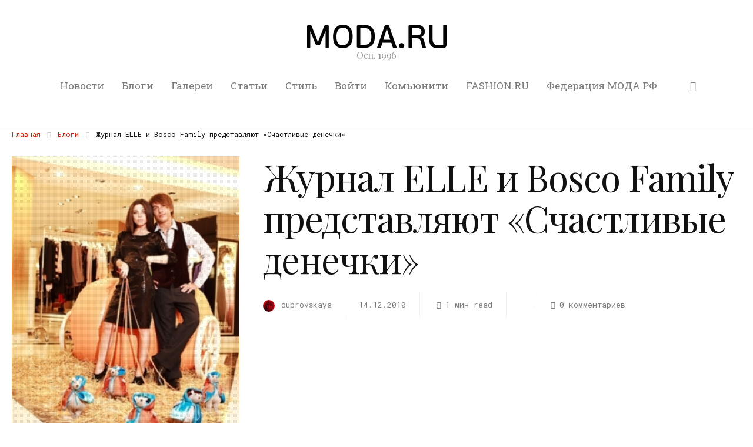

--- FILE ---
content_type: text/html; charset=UTF-8
request_url: https://moda.ru/blog/zhurnal-elle-i-bosco-family-predstavlyayut-schastlivye-denechki/
body_size: 35626
content:
<!DOCTYPE html>
<html lang="ru-RU" itemscope itemtype="http://schema.org/WebPage">
<head>
	<meta charset="UTF-8" />
	<!-- Viewports for mobile -->
	<meta name="viewport" content="width=device-width,minimum-scale=1">
	<!--[if IE]>
		<meta http-equiv="X-UA-Compatible" content="IE=9" />
	<![endif]-->
	<link rel="profile" href="http://gmpg.org/xfn/11" />
  	<link rel="pingback" href="https://moda.ru/xmlrpc.php" />
  	<meta name="yandex-verification" content="15d77fc6b81c8950" />

	<meta property="og:image" content="https://moda.ru/wp-content/uploads/2010/12/9aa0f7cb82c26904fa20dba45f5dda19.jpg"/><meta property="og:title" content="Журнал ELLE и Bosco Family представляют &#171;Счастливые денечки&#187;" /><meta property="og:description" content="Журнал ELLE и Bosco Family представляют совместную акцию &laquo;Счастливые денечки&raquo; &ndash;&nbsp; только 17 декабря во всех магазинах Bosco Di Ciliegi в ТД..." /><meta property="og:url" content="https://moda.ru/blog/zhurnal-elle-i-bosco-family-predstavlyayut-schastlivye-denechki/" /><title>Журнал ELLE и Bosco Family представляют &#171;Счастливые денечки&#187; &#8212; MODA.RU</title>
	<script type="text/javascript">function theChampLoadEvent(e){var t=window.onload;if(typeof window.onload!="function"){window.onload=e}else{window.onload=function(){t();e()}}}</script>
		<script type="text/javascript">var theChampDefaultLang = 'ru_RU', theChampCloseIconPath = 'https://moda.ru/wp-content/plugins/super-socializer/images/close.png';</script>
		<script>var theChampSiteUrl = 'https://moda.ru', theChampVerified = 0, theChampEmailPopup = 0, heateorSsMoreSharePopupSearchText = 'Поиск';</script>
			<script>var theChampLoadingImgPath = 'https://moda.ru/wp-content/plugins/super-socializer/images/ajax_loader.gif'; var theChampAjaxUrl = 'https://moda.ru/wp-admin/admin-ajax.php'; var theChampRedirectionUrl = 'https://moda.ru'; var theChampRegRedirectionUrl = 'https://moda.ru'; </script>
				<script> var theChampFBKey = '316110425984087', theChampSameTabLogin = '0', theChampVerified = 0; var theChampAjaxUrl = 'https://moda.ru/wp-admin/admin-ajax.php'; var theChampPopupTitle = ''; var theChampEmailPopup = 0; var theChampEmailAjaxUrl = 'https://moda.ru/wp-admin/admin-ajax.php'; var theChampEmailPopupTitle = ''; var theChampEmailPopupErrorMsg = ''; var theChampEmailPopupUniqueId = ''; var theChampEmailPopupVerifyMessage = ''; var theChampSteamAuthUrl = ""; var theChampCurrentPageUrl = 'https%3A%2F%2Fmoda.ru%2Fblog%2Fzhurnal-elle-i-bosco-family-predstavlyayut-schastlivye-denechki%2F';  var heateorMSEnabled = 0, theChampTwitterAuthUrl = theChampSiteUrl + "?SuperSocializerAuth=Twitter&super_socializer_redirect_to=" + theChampCurrentPageUrl, theChampLineAuthUrl = theChampSiteUrl + "?SuperSocializerAuth=Line&super_socializer_redirect_to=" + theChampCurrentPageUrl, theChampLiveAuthUrl = theChampSiteUrl + "?SuperSocializerAuth=Live&super_socializer_redirect_to=" + theChampCurrentPageUrl, theChampFacebookAuthUrl = theChampSiteUrl + "?SuperSocializerAuth=Facebook&super_socializer_redirect_to=" + theChampCurrentPageUrl, theChampYahooAuthUrl = theChampSiteUrl + "?SuperSocializerAuth=Yahoo&super_socializer_redirect_to=" + theChampCurrentPageUrl, theChampGoogleAuthUrl = theChampSiteUrl + "?SuperSocializerAuth=Google&super_socializer_redirect_to=" + theChampCurrentPageUrl, theChampYoutubeAuthUrl = theChampSiteUrl + "?SuperSocializerAuth=Youtube&super_socializer_redirect_to=" + theChampCurrentPageUrl, theChampVkontakteAuthUrl = theChampSiteUrl + "?SuperSocializerAuth=Vkontakte&super_socializer_redirect_to=" + theChampCurrentPageUrl, theChampLinkedinAuthUrl = theChampSiteUrl + "?SuperSocializerAuth=Linkedin&super_socializer_redirect_to=" + theChampCurrentPageUrl, theChampInstagramAuthUrl = theChampSiteUrl + "?SuperSocializerAuth=Instagram&super_socializer_redirect_to=" + theChampCurrentPageUrl, theChampWordpressAuthUrl = theChampSiteUrl + "?SuperSocializerAuth=Wordpress&super_socializer_redirect_to=" + theChampCurrentPageUrl, theChampDribbbleAuthUrl = theChampSiteUrl + "?SuperSocializerAuth=Dribbble&super_socializer_redirect_to=" + theChampCurrentPageUrl, theChampGithubAuthUrl = theChampSiteUrl + "?SuperSocializerAuth=Github&super_socializer_redirect_to=" + theChampCurrentPageUrl, theChampSpotifyAuthUrl = theChampSiteUrl + "?SuperSocializerAuth=Spotify&super_socializer_redirect_to=" + theChampCurrentPageUrl, theChampKakaoAuthUrl = theChampSiteUrl + "?SuperSocializerAuth=Kakao&super_socializer_redirect_to=" + theChampCurrentPageUrl, theChampTwitchAuthUrl = theChampSiteUrl + "?SuperSocializerAuth=Twitch&super_socializer_redirect_to=" + theChampCurrentPageUrl, theChampRedditAuthUrl = theChampSiteUrl + "?SuperSocializerAuth=Reddit&super_socializer_redirect_to=" + theChampCurrentPageUrl, theChampDisqusAuthUrl = theChampSiteUrl + "?SuperSocializerAuth=Disqus&super_socializer_redirect_to=" + theChampCurrentPageUrl, theChampDropboxAuthUrl = theChampSiteUrl + "?SuperSocializerAuth=Dropbox&super_socializer_redirect_to=" + theChampCurrentPageUrl, theChampFoursquareAuthUrl = theChampSiteUrl + "?SuperSocializerAuth=Foursquare&super_socializer_redirect_to=" + theChampCurrentPageUrl, theChampAmazonAuthUrl = theChampSiteUrl + "?SuperSocializerAuth=Amazon&super_socializer_redirect_to=" + theChampCurrentPageUrl, theChampStackoverflowAuthUrl = theChampSiteUrl + "?SuperSocializerAuth=Stackoverflow&super_socializer_redirect_to=" + theChampCurrentPageUrl, theChampDiscordAuthUrl = theChampSiteUrl + "?SuperSocializerAuth=Discord&super_socializer_redirect_to=" + theChampCurrentPageUrl, theChampMailruAuthUrl = theChampSiteUrl + "?SuperSocializerAuth=Mailru&super_socializer_redirect_to=" + theChampCurrentPageUrl, theChampYandexAuthUrl = theChampSiteUrl + "?SuperSocializerAuth=Yandex&super_socializer_redirect_to=" + theChampCurrentPageUrl; theChampOdnoklassnikiAuthUrl = theChampSiteUrl + "?SuperSocializerAuth=Odnoklassniki&super_socializer_redirect_to=" + theChampCurrentPageUrl;</script>
			<style type="text/css">
						.the_champ_button_instagram span.the_champ_svg,a.the_champ_instagram span.the_champ_svg{background:radial-gradient(circle at 30% 107%,#fdf497 0,#fdf497 5%,#fd5949 45%,#d6249f 60%,#285aeb 90%)}
					.the_champ_horizontal_sharing .the_champ_svg,.heateor_ss_standard_follow_icons_container .the_champ_svg{
					color: #fff;
				border-width: 0px;
		border-style: solid;
		border-color: transparent;
	}
		.the_champ_horizontal_sharing .theChampTCBackground{
		color:#666;
	}
		.the_champ_horizontal_sharing span.the_champ_svg:hover,.heateor_ss_standard_follow_icons_container span.the_champ_svg:hover{
				border-color: transparent;
	}
		.the_champ_vertical_sharing span.the_champ_svg,.heateor_ss_floating_follow_icons_container span.the_champ_svg{
					color: #fff;
				border-width: 0px;
		border-style: solid;
		border-color: transparent;
	}
		.the_champ_vertical_sharing .theChampTCBackground{
		color:#666;
	}
		.the_champ_vertical_sharing span.the_champ_svg:hover,.heateor_ss_floating_follow_icons_container span.the_champ_svg:hover{
						border-color: transparent;
		}
	@media screen and (max-width:783px){.the_champ_vertical_sharing{display:none!important}}div.heateor_ss_mobile_footer{display:none;}@media screen and (max-width:783px){div.the_champ_bottom_sharing div.the_champ_sharing_ul .theChampTCBackground{width:100%!important;background-color:white}div.the_champ_bottom_sharing{width:100%!important;left:0!important;}div.the_champ_bottom_sharing a{width:11.111111111111% !important;margin:0!important;padding:0!important;}div.the_champ_bottom_sharing .the_champ_svg{width:100%!important;}div.the_champ_bottom_sharing div.theChampTotalShareCount{font-size:.7em!important;line-height:28px!important}div.the_champ_bottom_sharing div.theChampTotalShareText{font-size:.5em!important;line-height:0px!important}div.heateor_ss_mobile_footer{display:block;height:40px;}.the_champ_bottom_sharing{padding:0!important;display:block!important;width: auto!important;bottom:-2px!important;top: auto!important;}.the_champ_bottom_sharing .the_champ_square_count{line-height: inherit;}.the_champ_bottom_sharing .theChampSharingArrow{display:none;}.the_champ_bottom_sharing .theChampTCBackground{margin-right: 1.1em !important}}div.the_champ_social_login_title,div.the_champ_login_container{text-align:center}ul.the_champ_login_ul{width:100%;text-align:center;}div.the_champ_login_container ul.the_champ_login_ul li{float:none!important;display:inline-block;}</style>
	<meta name='robots' content='max-image-preview:large' />

<!-- Open Graph Meta Tags generated by Blog2Social 873 - https://www.blog2social.com -->
<meta property="og:title" content="Журнал ELLE и Bosco Family представляют «Счастливые денечки»"/>
<meta property="og:description" content="Журнал ELLE и Bosco Family представляют совместную акцию &laquo;Счастливые денечки&raquo; &ndash;&nbsp; только 17 декабря во всех магазинах Bosco Di Ciliegi в ТД..."/>
<meta property="og:url" content="/blog/zhurnal-elle-i-bosco-family-predstavlyayut-schastlivye-denechki/"/>
<meta property="og:image" content="https://moda.ru/wp-content/uploads/2010/12/9aa0f7cb82c26904fa20dba45f5dda19.jpg"/>
<meta property="og:image:width" content="276" />
<meta property="og:image:height" content="367" />
<meta property="og:type" content="article"/>
<meta property="og:article:published_time" content="2010-12-14 14:28:18"/>
<meta property="og:article:modified_time" content="2020-04-13 20:56:48"/>
<meta property="og:article:tag" content="Bosco"/>
<meta property="og:article:tag" content="Bosco di Ciliegi"/>
<meta property="og:article:tag" content="BOSCOFAMILY"/>
<meta property="og:article:tag" content="ELLE"/>
<!-- Open Graph Meta Tags generated by Blog2Social 873 - https://www.blog2social.com -->

<!-- Twitter Card generated by Blog2Social 873 - https://www.blog2social.com -->
<meta name="twitter:card" content="summary">
<meta name="twitter:title" content="Журнал ELLE и Bosco Family представляют «Счастливые денечки»"/>
<meta name="twitter:description" content="Журнал ELLE и Bosco Family представляют совместную акцию &laquo;Счастливые денечки&raquo; &ndash;&nbsp; только 17 декабря во всех магазинах Bosco Di Ciliegi в ТД..."/>
<meta name="twitter:image" content="https://moda.ru/wp-content/uploads/2010/12/9aa0f7cb82c26904fa20dba45f5dda19.jpg"/>
<!-- Twitter Card generated by Blog2Social 873 - https://www.blog2social.com -->
<meta name="author" content="dubrovskaya"/>
<link rel='dns-prefetch' href='//fonts.googleapis.com' />
<link rel="alternate" type="application/rss+xml" title="MODA.RU &raquo; Лента" href="https://moda.ru/feed/" />
<link rel="alternate" type="application/rss+xml" title="MODA.RU &raquo; Лента комментариев" href="https://moda.ru/comments/feed/" />
<link rel="alternate" type="application/rss+xml" title="MODA.RU &raquo; Лента комментариев к &laquo;Журнал ELLE и Bosco Family представляют &#171;Счастливые денечки&#187;&raquo;" href="https://moda.ru/blog/zhurnal-elle-i-bosco-family-predstavlyayut-schastlivye-denechki/feed/" />
<script type="text/javascript">
window._wpemojiSettings = {"baseUrl":"https:\/\/s.w.org\/images\/core\/emoji\/14.0.0\/72x72\/","ext":".png","svgUrl":"https:\/\/s.w.org\/images\/core\/emoji\/14.0.0\/svg\/","svgExt":".svg","source":{"concatemoji":"https:\/\/moda.ru\/wp-includes\/js\/wp-emoji-release.min.js"}};
/*! This file is auto-generated */
!function(e,a,t){var n,r,o,i=a.createElement("canvas"),p=i.getContext&&i.getContext("2d");function s(e,t){p.clearRect(0,0,i.width,i.height),p.fillText(e,0,0);e=i.toDataURL();return p.clearRect(0,0,i.width,i.height),p.fillText(t,0,0),e===i.toDataURL()}function c(e){var t=a.createElement("script");t.src=e,t.defer=t.type="text/javascript",a.getElementsByTagName("head")[0].appendChild(t)}for(o=Array("flag","emoji"),t.supports={everything:!0,everythingExceptFlag:!0},r=0;r<o.length;r++)t.supports[o[r]]=function(e){if(p&&p.fillText)switch(p.textBaseline="top",p.font="600 32px Arial",e){case"flag":return s("\ud83c\udff3\ufe0f\u200d\u26a7\ufe0f","\ud83c\udff3\ufe0f\u200b\u26a7\ufe0f")?!1:!s("\ud83c\uddfa\ud83c\uddf3","\ud83c\uddfa\u200b\ud83c\uddf3")&&!s("\ud83c\udff4\udb40\udc67\udb40\udc62\udb40\udc65\udb40\udc6e\udb40\udc67\udb40\udc7f","\ud83c\udff4\u200b\udb40\udc67\u200b\udb40\udc62\u200b\udb40\udc65\u200b\udb40\udc6e\u200b\udb40\udc67\u200b\udb40\udc7f");case"emoji":return!s("\ud83e\udef1\ud83c\udffb\u200d\ud83e\udef2\ud83c\udfff","\ud83e\udef1\ud83c\udffb\u200b\ud83e\udef2\ud83c\udfff")}return!1}(o[r]),t.supports.everything=t.supports.everything&&t.supports[o[r]],"flag"!==o[r]&&(t.supports.everythingExceptFlag=t.supports.everythingExceptFlag&&t.supports[o[r]]);t.supports.everythingExceptFlag=t.supports.everythingExceptFlag&&!t.supports.flag,t.DOMReady=!1,t.readyCallback=function(){t.DOMReady=!0},t.supports.everything||(n=function(){t.readyCallback()},a.addEventListener?(a.addEventListener("DOMContentLoaded",n,!1),e.addEventListener("load",n,!1)):(e.attachEvent("onload",n),a.attachEvent("onreadystatechange",function(){"complete"===a.readyState&&t.readyCallback()})),(e=t.source||{}).concatemoji?c(e.concatemoji):e.wpemoji&&e.twemoji&&(c(e.twemoji),c(e.wpemoji)))}(window,document,window._wpemojiSettings);
</script>
<style type="text/css">
img.wp-smiley,
img.emoji {
	display: inline !important;
	border: none !important;
	box-shadow: none !important;
	height: 1em !important;
	width: 1em !important;
	margin: 0 0.07em !important;
	vertical-align: -0.1em !important;
	background: none !important;
	padding: 0 !important;
}
</style>
	<link rel='stylesheet' id='wp-block-library-css' href='https://moda.ru/wp-includes/css/dist/block-library/style.min.css' type='text/css' media='all' />
<style id='bp-login-form-style-inline-css' type='text/css'>
.widget_bp_core_login_widget .bp-login-widget-user-avatar{float:left}.widget_bp_core_login_widget .bp-login-widget-user-links{margin-left:70px}#bp-login-widget-form label{display:block;font-weight:600;margin:15px 0 5px;width:auto}#bp-login-widget-form input[type=password],#bp-login-widget-form input[type=text]{background-color:#fafafa;border:1px solid #d6d6d6;border-radius:0;font:inherit;font-size:100%;padding:.5em;width:100%}#bp-login-widget-form .bp-login-widget-register-link,#bp-login-widget-form .login-submit{display:inline;width:-moz-fit-content;width:fit-content}#bp-login-widget-form .bp-login-widget-register-link{margin-left:1em}#bp-login-widget-form .bp-login-widget-register-link a{filter:invert(1)}#bp-login-widget-form .bp-login-widget-pwd-link{font-size:80%}

</style>
<style id='bp-member-style-inline-css' type='text/css'>
[data-type="bp/member"] input.components-placeholder__input{border:1px solid #757575;border-radius:2px;flex:1 1 auto;padding:6px 8px}.bp-block-member{position:relative}.bp-block-member .member-content{display:flex}.bp-block-member .user-nicename{display:block}.bp-block-member .user-nicename a{border:none;color:currentColor;text-decoration:none}.bp-block-member .bp-profile-button{width:100%}.bp-block-member .bp-profile-button a.button{bottom:10px;display:inline-block;margin:18px 0 0;position:absolute;right:0}.bp-block-member.has-cover .item-header-avatar,.bp-block-member.has-cover .member-content,.bp-block-member.has-cover .member-description{z-index:2}.bp-block-member.has-cover .member-content,.bp-block-member.has-cover .member-description{padding-top:75px}.bp-block-member.has-cover .bp-member-cover-image{background-color:#c5c5c5;background-position:top;background-repeat:no-repeat;background-size:cover;border:0;display:block;height:150px;left:0;margin:0;padding:0;position:absolute;top:0;width:100%;z-index:1}.bp-block-member img.avatar{height:auto;width:auto}.bp-block-member.avatar-none .item-header-avatar{display:none}.bp-block-member.avatar-none.has-cover{min-height:200px}.bp-block-member.avatar-full{min-height:150px}.bp-block-member.avatar-full .item-header-avatar{width:180px}.bp-block-member.avatar-thumb .member-content{align-items:center;min-height:50px}.bp-block-member.avatar-thumb .item-header-avatar{width:70px}.bp-block-member.avatar-full.has-cover{min-height:300px}.bp-block-member.avatar-full.has-cover .item-header-avatar{width:200px}.bp-block-member.avatar-full.has-cover img.avatar{background:#fffc;border:2px solid #fff;margin-left:20px}.bp-block-member.avatar-thumb.has-cover .item-header-avatar{padding-top:75px}.entry .entry-content .bp-block-member .user-nicename a{border:none;color:currentColor;text-decoration:none}

</style>
<style id='bp-members-style-inline-css' type='text/css'>
[data-type="bp/members"] .components-placeholder.is-appender{min-height:0}[data-type="bp/members"] .components-placeholder.is-appender .components-placeholder__label:empty{display:none}[data-type="bp/members"] .components-placeholder input.components-placeholder__input{border:1px solid #757575;border-radius:2px;flex:1 1 auto;padding:6px 8px}[data-type="bp/members"].avatar-none .member-description{width:calc(100% - 44px)}[data-type="bp/members"].avatar-full .member-description{width:calc(100% - 224px)}[data-type="bp/members"].avatar-thumb .member-description{width:calc(100% - 114px)}[data-type="bp/members"] .member-content{position:relative}[data-type="bp/members"] .member-content .is-right{position:absolute;right:2px;top:2px}[data-type="bp/members"] .columns-2 .member-content .member-description,[data-type="bp/members"] .columns-3 .member-content .member-description,[data-type="bp/members"] .columns-4 .member-content .member-description{padding-left:44px;width:calc(100% - 44px)}[data-type="bp/members"] .columns-3 .is-right{right:-10px}[data-type="bp/members"] .columns-4 .is-right{right:-50px}.bp-block-members.is-grid{display:flex;flex-wrap:wrap;padding:0}.bp-block-members.is-grid .member-content{margin:0 1.25em 1.25em 0;width:100%}@media(min-width:600px){.bp-block-members.columns-2 .member-content{width:calc(50% - .625em)}.bp-block-members.columns-2 .member-content:nth-child(2n){margin-right:0}.bp-block-members.columns-3 .member-content{width:calc(33.33333% - .83333em)}.bp-block-members.columns-3 .member-content:nth-child(3n){margin-right:0}.bp-block-members.columns-4 .member-content{width:calc(25% - .9375em)}.bp-block-members.columns-4 .member-content:nth-child(4n){margin-right:0}}.bp-block-members .member-content{display:flex;flex-direction:column;padding-bottom:1em;text-align:center}.bp-block-members .member-content .item-header-avatar,.bp-block-members .member-content .member-description{width:100%}.bp-block-members .member-content .item-header-avatar{margin:0 auto}.bp-block-members .member-content .item-header-avatar img.avatar{display:inline-block}@media(min-width:600px){.bp-block-members .member-content{flex-direction:row;text-align:left}.bp-block-members .member-content .item-header-avatar,.bp-block-members .member-content .member-description{width:auto}.bp-block-members .member-content .item-header-avatar{margin:0}}.bp-block-members .member-content .user-nicename{display:block}.bp-block-members .member-content .user-nicename a{border:none;color:currentColor;text-decoration:none}.bp-block-members .member-content time{color:#767676;display:block;font-size:80%}.bp-block-members.avatar-none .item-header-avatar{display:none}.bp-block-members.avatar-full{min-height:190px}.bp-block-members.avatar-full .item-header-avatar{width:180px}.bp-block-members.avatar-thumb .member-content{min-height:80px}.bp-block-members.avatar-thumb .item-header-avatar{width:70px}.bp-block-members.columns-2 .member-content,.bp-block-members.columns-3 .member-content,.bp-block-members.columns-4 .member-content{display:block;text-align:center}.bp-block-members.columns-2 .member-content .item-header-avatar,.bp-block-members.columns-3 .member-content .item-header-avatar,.bp-block-members.columns-4 .member-content .item-header-avatar{margin:0 auto}.bp-block-members img.avatar{height:auto;max-width:-moz-fit-content;max-width:fit-content;width:auto}.bp-block-members .member-content.has-activity{align-items:center}.bp-block-members .member-content.has-activity .item-header-avatar{padding-right:1em}.bp-block-members .member-content.has-activity .wp-block-quote{margin-bottom:0;text-align:left}.bp-block-members .member-content.has-activity .wp-block-quote cite a,.entry .entry-content .bp-block-members .user-nicename a{border:none;color:currentColor;text-decoration:none}

</style>
<style id='bp-dynamic-members-style-inline-css' type='text/css'>
.bp-dynamic-block-container .item-options{font-size:.5em;margin:0 0 1em;padding:1em 0}.bp-dynamic-block-container .item-options a.selected{font-weight:600}.bp-dynamic-block-container ul.item-list{list-style:none;margin:1em 0;padding-left:0}.bp-dynamic-block-container ul.item-list li{margin-bottom:1em}.bp-dynamic-block-container ul.item-list li:after,.bp-dynamic-block-container ul.item-list li:before{content:" ";display:table}.bp-dynamic-block-container ul.item-list li:after{clear:both}.bp-dynamic-block-container ul.item-list li .item-avatar{float:left;width:60px}.bp-dynamic-block-container ul.item-list li .item{margin-left:70px}

</style>
<style id='bp-online-members-style-inline-css' type='text/css'>
.widget_bp_core_whos_online_widget .avatar-block,[data-type="bp/online-members"] .avatar-block{display:flex;flex-flow:row wrap}.widget_bp_core_whos_online_widget .avatar-block img,[data-type="bp/online-members"] .avatar-block img{margin:.5em}

</style>
<style id='bp-active-members-style-inline-css' type='text/css'>
.widget_bp_core_recently_active_widget .avatar-block,[data-type="bp/active-members"] .avatar-block{display:flex;flex-flow:row wrap}.widget_bp_core_recently_active_widget .avatar-block img,[data-type="bp/active-members"] .avatar-block img{margin:.5em}

</style>
<style id='bp-friends-style-inline-css' type='text/css'>
.bp-dynamic-block-container .item-options{font-size:.5em;margin:0 0 1em;padding:1em 0}.bp-dynamic-block-container .item-options a.selected{font-weight:600}.bp-dynamic-block-container ul.item-list{list-style:none;margin:1em 0;padding-left:0}.bp-dynamic-block-container ul.item-list li{margin-bottom:1em}.bp-dynamic-block-container ul.item-list li:after,.bp-dynamic-block-container ul.item-list li:before{content:" ";display:table}.bp-dynamic-block-container ul.item-list li:after{clear:both}.bp-dynamic-block-container ul.item-list li .item-avatar{float:left;width:60px}.bp-dynamic-block-container ul.item-list li .item{margin-left:70px}

</style>
<style id='bp-sitewide-notices-style-inline-css' type='text/css'>
.bp-sitewide-notice-block .bp-screen-reader-text,[data-type="bp/sitewide-notices"] .bp-screen-reader-text{border:0;clip:rect(0 0 0 0);height:1px;margin:-1px;overflow:hidden;padding:0;position:absolute;width:1px;word-wrap:normal!important}.bp-sitewide-notice-block [data-bp-tooltip]:after,[data-type="bp/sitewide-notices"] [data-bp-tooltip]:after{background-color:#fff;border:1px solid #737373;border-radius:1px;box-shadow:4px 4px 8px #0003;color:#333;content:attr(data-bp-tooltip);display:none;font-family:Helvetica Neue,Helvetica,Arial,san-serif;font-size:12px;font-weight:400;letter-spacing:normal;line-height:1.25;max-width:200px;opacity:0;padding:5px 8px;pointer-events:none;position:absolute;text-shadow:none;text-transform:none;transform:translateZ(0);transition:all 1.5s ease;visibility:hidden;white-space:nowrap;word-wrap:break-word;z-index:100000}.bp-sitewide-notice-block .bp-tooltip:after,[data-type="bp/sitewide-notices"] .bp-tooltip:after{left:50%;margin-top:7px;top:110%;transform:translate(-50%)}.bp-sitewide-notice-block{border-left:4px solid #ff853c;padding-left:1em;position:relative}.bp-sitewide-notice-block h2:before{background:none;border:none}.bp-sitewide-notice-block .dismiss-notice{background-color:#0000;border:1px solid #ff853c;color:#ff853c;display:block;padding:.2em .5em;position:absolute;right:.5em;top:.5em;width:-moz-fit-content;width:fit-content}.bp-sitewide-notice-block .dismiss-notice:hover{background-color:#ff853c;color:#fff}

</style>
<link rel='stylesheet' id='classic-theme-styles-css' href='https://moda.ru/wp-includes/css/classic-themes.min.css' type='text/css' media='all' />
<style id='global-styles-inline-css' type='text/css'>
body{--wp--preset--color--black: #000000;--wp--preset--color--cyan-bluish-gray: #abb8c3;--wp--preset--color--white: #ffffff;--wp--preset--color--pale-pink: #f78da7;--wp--preset--color--vivid-red: #cf2e2e;--wp--preset--color--luminous-vivid-orange: #ff6900;--wp--preset--color--luminous-vivid-amber: #fcb900;--wp--preset--color--light-green-cyan: #7bdcb5;--wp--preset--color--vivid-green-cyan: #00d084;--wp--preset--color--pale-cyan-blue: #8ed1fc;--wp--preset--color--vivid-cyan-blue: #0693e3;--wp--preset--color--vivid-purple: #9b51e0;--wp--preset--gradient--vivid-cyan-blue-to-vivid-purple: linear-gradient(135deg,rgba(6,147,227,1) 0%,rgb(155,81,224) 100%);--wp--preset--gradient--light-green-cyan-to-vivid-green-cyan: linear-gradient(135deg,rgb(122,220,180) 0%,rgb(0,208,130) 100%);--wp--preset--gradient--luminous-vivid-amber-to-luminous-vivid-orange: linear-gradient(135deg,rgba(252,185,0,1) 0%,rgba(255,105,0,1) 100%);--wp--preset--gradient--luminous-vivid-orange-to-vivid-red: linear-gradient(135deg,rgba(255,105,0,1) 0%,rgb(207,46,46) 100%);--wp--preset--gradient--very-light-gray-to-cyan-bluish-gray: linear-gradient(135deg,rgb(238,238,238) 0%,rgb(169,184,195) 100%);--wp--preset--gradient--cool-to-warm-spectrum: linear-gradient(135deg,rgb(74,234,220) 0%,rgb(151,120,209) 20%,rgb(207,42,186) 40%,rgb(238,44,130) 60%,rgb(251,105,98) 80%,rgb(254,248,76) 100%);--wp--preset--gradient--blush-light-purple: linear-gradient(135deg,rgb(255,206,236) 0%,rgb(152,150,240) 100%);--wp--preset--gradient--blush-bordeaux: linear-gradient(135deg,rgb(254,205,165) 0%,rgb(254,45,45) 50%,rgb(107,0,62) 100%);--wp--preset--gradient--luminous-dusk: linear-gradient(135deg,rgb(255,203,112) 0%,rgb(199,81,192) 50%,rgb(65,88,208) 100%);--wp--preset--gradient--pale-ocean: linear-gradient(135deg,rgb(255,245,203) 0%,rgb(182,227,212) 50%,rgb(51,167,181) 100%);--wp--preset--gradient--electric-grass: linear-gradient(135deg,rgb(202,248,128) 0%,rgb(113,206,126) 100%);--wp--preset--gradient--midnight: linear-gradient(135deg,rgb(2,3,129) 0%,rgb(40,116,252) 100%);--wp--preset--duotone--dark-grayscale: url('#wp-duotone-dark-grayscale');--wp--preset--duotone--grayscale: url('#wp-duotone-grayscale');--wp--preset--duotone--purple-yellow: url('#wp-duotone-purple-yellow');--wp--preset--duotone--blue-red: url('#wp-duotone-blue-red');--wp--preset--duotone--midnight: url('#wp-duotone-midnight');--wp--preset--duotone--magenta-yellow: url('#wp-duotone-magenta-yellow');--wp--preset--duotone--purple-green: url('#wp-duotone-purple-green');--wp--preset--duotone--blue-orange: url('#wp-duotone-blue-orange');--wp--preset--font-size--small: 13px;--wp--preset--font-size--medium: 20px;--wp--preset--font-size--large: 36px;--wp--preset--font-size--x-large: 42px;--wp--preset--spacing--20: 0.44rem;--wp--preset--spacing--30: 0.67rem;--wp--preset--spacing--40: 1rem;--wp--preset--spacing--50: 1.5rem;--wp--preset--spacing--60: 2.25rem;--wp--preset--spacing--70: 3.38rem;--wp--preset--spacing--80: 5.06rem;--wp--preset--shadow--natural: 6px 6px 9px rgba(0, 0, 0, 0.2);--wp--preset--shadow--deep: 12px 12px 50px rgba(0, 0, 0, 0.4);--wp--preset--shadow--sharp: 6px 6px 0px rgba(0, 0, 0, 0.2);--wp--preset--shadow--outlined: 6px 6px 0px -3px rgba(255, 255, 255, 1), 6px 6px rgba(0, 0, 0, 1);--wp--preset--shadow--crisp: 6px 6px 0px rgba(0, 0, 0, 1);}:where(.is-layout-flex){gap: 0.5em;}body .is-layout-flow > .alignleft{float: left;margin-inline-start: 0;margin-inline-end: 2em;}body .is-layout-flow > .alignright{float: right;margin-inline-start: 2em;margin-inline-end: 0;}body .is-layout-flow > .aligncenter{margin-left: auto !important;margin-right: auto !important;}body .is-layout-constrained > .alignleft{float: left;margin-inline-start: 0;margin-inline-end: 2em;}body .is-layout-constrained > .alignright{float: right;margin-inline-start: 2em;margin-inline-end: 0;}body .is-layout-constrained > .aligncenter{margin-left: auto !important;margin-right: auto !important;}body .is-layout-constrained > :where(:not(.alignleft):not(.alignright):not(.alignfull)){max-width: var(--wp--style--global--content-size);margin-left: auto !important;margin-right: auto !important;}body .is-layout-constrained > .alignwide{max-width: var(--wp--style--global--wide-size);}body .is-layout-flex{display: flex;}body .is-layout-flex{flex-wrap: wrap;align-items: center;}body .is-layout-flex > *{margin: 0;}:where(.wp-block-columns.is-layout-flex){gap: 2em;}.has-black-color{color: var(--wp--preset--color--black) !important;}.has-cyan-bluish-gray-color{color: var(--wp--preset--color--cyan-bluish-gray) !important;}.has-white-color{color: var(--wp--preset--color--white) !important;}.has-pale-pink-color{color: var(--wp--preset--color--pale-pink) !important;}.has-vivid-red-color{color: var(--wp--preset--color--vivid-red) !important;}.has-luminous-vivid-orange-color{color: var(--wp--preset--color--luminous-vivid-orange) !important;}.has-luminous-vivid-amber-color{color: var(--wp--preset--color--luminous-vivid-amber) !important;}.has-light-green-cyan-color{color: var(--wp--preset--color--light-green-cyan) !important;}.has-vivid-green-cyan-color{color: var(--wp--preset--color--vivid-green-cyan) !important;}.has-pale-cyan-blue-color{color: var(--wp--preset--color--pale-cyan-blue) !important;}.has-vivid-cyan-blue-color{color: var(--wp--preset--color--vivid-cyan-blue) !important;}.has-vivid-purple-color{color: var(--wp--preset--color--vivid-purple) !important;}.has-black-background-color{background-color: var(--wp--preset--color--black) !important;}.has-cyan-bluish-gray-background-color{background-color: var(--wp--preset--color--cyan-bluish-gray) !important;}.has-white-background-color{background-color: var(--wp--preset--color--white) !important;}.has-pale-pink-background-color{background-color: var(--wp--preset--color--pale-pink) !important;}.has-vivid-red-background-color{background-color: var(--wp--preset--color--vivid-red) !important;}.has-luminous-vivid-orange-background-color{background-color: var(--wp--preset--color--luminous-vivid-orange) !important;}.has-luminous-vivid-amber-background-color{background-color: var(--wp--preset--color--luminous-vivid-amber) !important;}.has-light-green-cyan-background-color{background-color: var(--wp--preset--color--light-green-cyan) !important;}.has-vivid-green-cyan-background-color{background-color: var(--wp--preset--color--vivid-green-cyan) !important;}.has-pale-cyan-blue-background-color{background-color: var(--wp--preset--color--pale-cyan-blue) !important;}.has-vivid-cyan-blue-background-color{background-color: var(--wp--preset--color--vivid-cyan-blue) !important;}.has-vivid-purple-background-color{background-color: var(--wp--preset--color--vivid-purple) !important;}.has-black-border-color{border-color: var(--wp--preset--color--black) !important;}.has-cyan-bluish-gray-border-color{border-color: var(--wp--preset--color--cyan-bluish-gray) !important;}.has-white-border-color{border-color: var(--wp--preset--color--white) !important;}.has-pale-pink-border-color{border-color: var(--wp--preset--color--pale-pink) !important;}.has-vivid-red-border-color{border-color: var(--wp--preset--color--vivid-red) !important;}.has-luminous-vivid-orange-border-color{border-color: var(--wp--preset--color--luminous-vivid-orange) !important;}.has-luminous-vivid-amber-border-color{border-color: var(--wp--preset--color--luminous-vivid-amber) !important;}.has-light-green-cyan-border-color{border-color: var(--wp--preset--color--light-green-cyan) !important;}.has-vivid-green-cyan-border-color{border-color: var(--wp--preset--color--vivid-green-cyan) !important;}.has-pale-cyan-blue-border-color{border-color: var(--wp--preset--color--pale-cyan-blue) !important;}.has-vivid-cyan-blue-border-color{border-color: var(--wp--preset--color--vivid-cyan-blue) !important;}.has-vivid-purple-border-color{border-color: var(--wp--preset--color--vivid-purple) !important;}.has-vivid-cyan-blue-to-vivid-purple-gradient-background{background: var(--wp--preset--gradient--vivid-cyan-blue-to-vivid-purple) !important;}.has-light-green-cyan-to-vivid-green-cyan-gradient-background{background: var(--wp--preset--gradient--light-green-cyan-to-vivid-green-cyan) !important;}.has-luminous-vivid-amber-to-luminous-vivid-orange-gradient-background{background: var(--wp--preset--gradient--luminous-vivid-amber-to-luminous-vivid-orange) !important;}.has-luminous-vivid-orange-to-vivid-red-gradient-background{background: var(--wp--preset--gradient--luminous-vivid-orange-to-vivid-red) !important;}.has-very-light-gray-to-cyan-bluish-gray-gradient-background{background: var(--wp--preset--gradient--very-light-gray-to-cyan-bluish-gray) !important;}.has-cool-to-warm-spectrum-gradient-background{background: var(--wp--preset--gradient--cool-to-warm-spectrum) !important;}.has-blush-light-purple-gradient-background{background: var(--wp--preset--gradient--blush-light-purple) !important;}.has-blush-bordeaux-gradient-background{background: var(--wp--preset--gradient--blush-bordeaux) !important;}.has-luminous-dusk-gradient-background{background: var(--wp--preset--gradient--luminous-dusk) !important;}.has-pale-ocean-gradient-background{background: var(--wp--preset--gradient--pale-ocean) !important;}.has-electric-grass-gradient-background{background: var(--wp--preset--gradient--electric-grass) !important;}.has-midnight-gradient-background{background: var(--wp--preset--gradient--midnight) !important;}.has-small-font-size{font-size: var(--wp--preset--font-size--small) !important;}.has-medium-font-size{font-size: var(--wp--preset--font-size--medium) !important;}.has-large-font-size{font-size: var(--wp--preset--font-size--large) !important;}.has-x-large-font-size{font-size: var(--wp--preset--font-size--x-large) !important;}
.wp-block-navigation a:where(:not(.wp-element-button)){color: inherit;}
:where(.wp-block-columns.is-layout-flex){gap: 2em;}
.wp-block-pullquote{font-size: 1.5em;line-height: 1.6;}
</style>
<link rel='stylesheet' id='cbxuseronline-public-css' href='https://moda.ru/wp-content/plugins/cbxuseronline/includes/../assets/css/cbxuseronline-public.css' type='text/css' media='all' />
<link rel='stylesheet' id='theme-my-login-css' href='https://moda.ru/wp-content/plugins/theme-my-login/assets/styles/theme-my-login.min.css' type='text/css' media='all' />
<link rel='stylesheet' id='if-menu-site-css-css' href='https://moda.ru/wp-content/plugins/if-menu/assets/if-menu-site.css' type='text/css' media='all' />
<link rel='stylesheet' id='venosa-webfont-css' href='https://moda.ru/wp-content/themes/venosa/css/redfont.css' type='text/css' media='all' />
<link rel='stylesheet' id='venosa-widgets-css' href='https://moda.ru/wp-content/themes/venosa/css/widgets.css' type='text/css' media='all' />
<link rel='stylesheet' id='venosa-bootstrap-css' href='https://moda.ru/wp-content/themes/venosa/css/bootstrap.css' type='text/css' media='all' />
<link rel='stylesheet' id='venosa-style-css' href='https://moda.ru/wp-content/themes/venosa/css/style.css' type='text/css' media='all' />
<style id='venosa-style-inline-css' type='text/css'>
            /*************** Theme:  Venosa custom for MODA.RU *************/
            /*************** Theme Version:  1.1 ************/
            /*
            --------------------------------------------------------------------------------
                1. GENERAL COLOR
            --------------------------------------------------------------------------------
            */

            @media (min-width: 1200px) {
                .container, .ts-mega-menu .ts_is_mega_div{
                    max-width: 1380px;
                }  
            }          
            
            body{
                color: rgba(17,17,17,1);
            }
            .airkit_search-filter-form {
                color: rgba(17,17,17,1);
            }
            .event-list-cal-excerpt{
                color: rgba(17,17,17,1);
            }
            #event-list-cal a{
                color: rgba(17,17,17,1);
            }
            .gbtr_minicart_wrapper,
            .airkit_list-categories .item .entry-title,
            .airkit_single-post .meta-layout-vertical .post-meta .entry-meta > li.entry-meta-author,
            .single .meta-layout-vertical .post-meta .entry-meta .entry-meta-author span {
                color: rgba(17,17,17,1);
            }
            .woocommerce #content div.product form.cart .variations label,
            .woocommerce div.product form.cart .variations label,
            .woocommerce-page #content div.product form.cart .variations label,
            .woocommerce-page div.product form.cart .variations label{
                color: rgba(17,17,17,1);
            }
            .airkit_search-filter-form input[type="submit"],
            #searchform input[type="submit"] {
                background-color: rgba(207,27,0,1);
                color: rgba(255,255,255,1);
            }
            .single .airkit_frontend-forms .inner-form,
            .post-author-box .author-box-info .inner-author {
                background-color: rgba(255,255,255,1);
            }

            #searchform input[type="text"]:focus {
                border-color: rgba(207,27,0,1);
            }

            .airkit_search-filter-form input[type="submit"]:hover,
            #searchform input[type="submit"]:hover {
                background-color: rgba(207,27,0,1);
                color: rgba(245,246,247,1);
            }
            .airkit_comment-rating .whole{
                color: rgba(201,169,110,1);
            }

            .airkit_comment-rating .rover{
                color: rgba(207,27,0,1);
            }

            article .airkit_sharing.views-sharing-button li a:hover,
            article:hover .airkit_sharing.views-sharing-button li:first-child a{
                border-color: rgba(207,27,0,1);
                background-color: rgba(207,27,0,1);
                color: rgba(255,255,255,1);
            }

            /*
            --------------------------------------------------------------------------------
                2. LINK COLOR
            --------------------------------------------------------------------------------
            */
            a{
                color: rgba(207,27,0,1);
            }
            a:hover, a:focus{
                color: rgba(201,169,110,1);
            }
            .post-navigator ul li a:hover div{
                color: rgba(201,169,110,1);
            }
            .post-navigator ul li a div{
                color: rgba(207,27,0,1);
            }
            .post-navigator ul li a:hover div{
                color: rgba(201,169,110,1);
            }
            .woocommerce .woocommerce-breadcrumb a {
                color: rgba(207,27,0,1);   
            }
            .woocommerce .woocommerce-breadcrumb a:hover {
                color: rgba(201,169,110,1);   
            }
            /*
            --------------------------------------------------------------------------------
                3. PRIMARY COLOR
            --------------------------------------------------------------------------------
            */
            ::-moz-selection {
                color: rgba(255,255,255,1);
                background: rgba(207,27,0,1);
            }

            ::selection {
                color: rgba(255,255,255,1);
                background: rgba(207,27,0,1);
            }
            .joyslider .entry-category a,
            .ts-vertical-gallery .inner-gallery-container .bx-wrapper .bx-controls-direction a::before{
                background: rgba(207,27,0,1);
                color: rgba(255,255,255,1);
            }
            .airkit_page-header:not(.has-background) .archive-title span {
                color: rgba(207,27,0,1);
            }
            .airkit_page-loading ul > li {
                background-color: rgba(207,27,0,1);
            }

            .primary_color{
                color: rgba(207,27,0,1);
            }

            .airkit_page-header.has-background .archive-title span {
                border-bottom: 3px solid rgba(207,27,0,1);
            }
            .ts-big-countdown .time-remaining > li > span,
            article .entry-meta-category,
            article .entry-category > li > a {
                color: rgba(207,27,0,1);
            }
            article .entry-category > li > a:hover{
                color: rgba(207,27,0,1);
            }
            .trigger-caption .button-trigger-cap{
                background-color: rgba(207,27,0,1);
                color: rgba(255,255,255,1);
            }
            .widget-title span::before{
                background-color: rgba(207,27,0,1);
            }
            body.ts-bordered-widgets .widget{
                border-top: 2px solid rgba(207,27,0,1);
            }

            .tweet-author,
            .tweet-entry .icon-twitter,
            .tweet-entry .tweet-data a{
                color: rgba(207,27,0,1);
            }

            .block-title-border-square-center .block-title-container::before,
            .block-title-border-square-left .block-title-container::before{
                border-color: rgba(207,27,0,1);
            }

            .gbtr_dynamic_shopping_bag .ts-cart-close:hover {
                color: rgba(207,27,0,1);
                border-color: rgba(207, 27, 0, 0.3);
            } 

            .post-content blockquote::before,
            .post-content blockquote::after,
            .comment-content blockquote::before,
            .comment-content blockquote::after            {
                color: rgba(70, 70, 70, 0.5);
            }

            .inline-featured{
                border-top: 4px solid rgba(207,27,0,1);
            }
            .inline-featured h5 i{
                color: rgba(207,27,0,1);
            }


            .joyslider .entry-category a:hover{
                background: rgba(207,27,0,1);
                color: rgba(245,246,247,1);
            }

            article > header a.post-format-icon{
                background-color: rgba(207,27,0,1) !important;
                color: rgba(255,255,255,1) !important;
            }

            .menu-open .trigger-menu.close-menu{
                background-color: rgba(207,27,0,1);
                color: rgba(255,255,255,1);
            }
            .menu-open .trigger-menu.close-menu:hover{
                background-color: rgba(207,27,0,1);
                color: rgba(245,246,247,1);
            }
            .joyslider .slide-preview:hover{
                border-bottom-color: rgba(207,27,0,1);;
            }
            .nav-container ul.carousel-nav > li,
            .carousel-wrapper ul.carousel-nav > li:hover,
            .image-carousel ul.carousel-nav > li,
            .airkit_post-gallery.format-gallery-carousel.carousel-post-gallery .carousel-nav > li {
                background-color: rgba(207,27,0,1);
                color: rgba(255,255,255,1);
            }

            .nav-container ul.carousel-nav > li:hover,
            .image-carousel ul.carousel-nav > li:hover,
            .airkit_post-gallery.format-gallery-carousel.carousel-post-gallery .carousel-nav > li:hover {
                background-color: rgba(207,27,0,1);
                color: rgba(245,246,247,1);
            }
            .carousel-wrapper .slick-dots .nav-dot:hover,
            .carousel-wrapper .slick-dots .slick-active .nav-dot{
                background-color: rgba(207,27,0,1);
            }

            .carousel-wrapper .slick-dots .nav-dot{
                border-color: rgba(207,27,0,1);   
            }

            .gallery-pagination-dot-selected{
                background: rgba(207,27,0,1);
            }
            .airkit_post-gallery.carousel-post-gallery .carousel-nav .carousel-nav-show-thumbnails.active {
                background-color: rgba(207,27,0,1);
                color: rgba(255,255,255,1);
            }
            .ts-video-fancybox span{
                background-color: rgba(207,27,0,1);
                color: rgba(255,255,255,1);
            }
            .ts-video-fancybox:hover span{
                color: rgba(245,246,247,1);
                background-color: rgba(207,27,0,1);
            }
            .single-video .video-figure-content .airkit_video-open:hover,
            .single .format-video .featured-image .airkit_video-open:hover {
                color: rgba(207,27,0,1);
                border-color: rgba(207,27,0,1);
            }

            .ts-pricing-view article.featured{
                border-color: rgba(207,27,0,1);
            }

            .entry-categories li a,
            .airkit_menu[class*="menu-element-"] .navbar-default .dropdown-menu .entry-categories li a {
                color: rgba(207,27,0,1);
            }

            .mosaic-rectangles .entry-categories > li a,
            .mosaic-square .entry-categories > li a,
            .mosaic-style-3 .entry-categories > li a,
            .thumbnail-view .over-image .entry-categories > li a,
            .airkit_slider.vertical-slider .entry-categories li a,
            .airkit_slider.stream .slider-item .entry-categories li a,
            .airkit_tilter-slider header .entry-content .entry-categories > li a,
            .ts-featured-area.style-3 .feat-area-thumbs .entry-categories > li a,
            .single .post-layout-single4 figure.has-background-img .entry-categories li a,
            .single .post-layout-single5 figure.has-background-img .entry-categories li a {
                color: rgba(255,255,255,1);
                background-color: rgba(207,27,0,1);
            }

            .ts-featured-area.style-3 .feat-area-thumbs .thumb-item.slick-current .thumb-progress-bar {
                background-color: rgba(207,27,0,1);
            }

            .entry-categories li a:hover,
            .airkit_menu[class*="menu-element-"] .navbar-default .dropdown-menu .entry-categories li a:hover {
                color: rgba(207,27,0,1);
                background-color: transparent;
            }

            .mosaic-rectangles .entry-categories > li a:hover,
            .mosaic-square .entry-categories > li a:hover,
            .mosaic-style-3 .entry-categories > li a:hover,
            .thumbnail-view .over-image .entry-categories > li a:hover,
            .airkit_tilter-slider header .entry-content .entry-categories > li a:hover,
            .ts-featured-area.style-2 .feat-area-main article .entry-categories a:hover {
                color: rgba(255,255,255,1);
                background-color: rgba(207,27,0,1);
            }
            
            .ts-pricing-view article .read-more,
            .ts-pricing-view .featured .read-more:hover{
                border-color: rgba(207,27,0,1);
                color: rgba(207,27,0,1);
            }

            .ts-pricing-view .featured .read-more,
            .ts-pricing-view article .read-more:hover{
                background-color: rgba(207,27,0,1);
                color: rgba(255,255,255,1);
            }

            .ts-powerlink .content .button {
                color: rgba(207,27,0,1);
            }
            .ts-powerlink .content:hover .button {
                background-color: rgba(207,27,0,1);
                color: rgba(255,255,255,1);
            }
            .ts-powerlink .content:hover .inner-content {
                border-color: rgba(207,27,0,1);
            }

            .woocommerce span.onsale-after,
            .woocommerce-page span.onsale-after{
                border-bottom: 10px solid rgba(207,27,0,1);
            }
            .single-post-navigation .navigation > li > a:hover,
            .single-ts-gallery .entry-meta .entry-category > li > a:hover{
                color: rgba(207,27,0,1);
            }
            .ts-big-countdown li i {
                color: rgba(207,27,0,1);
            }
            .single-event .event-meta > li.delimiter,
            .single-event .event-meta > li.repeat{
                color: rgba(207,27,0,1);
            }
            .event-list-cal-single{
                background-color: rgba(207,27,0,1);
                color: rgba(255,255,255,1);
            }
            .flickr_badge_image:hover a img{
                border-color: rgba(207,27,0,1);
            }

            body.venosa .wp-playlist-light .wp-playlist-playing,
            body.venosa .mejs-controls .mejs-time-rail .mejs-time-current{
                background-color: rgba(207,27,0,1);
                color: rgba(255,255,255,1);
            }
            
            .timeline-view article::after {
                background-color: rgba(207,27,0,1);   
            }

            .timeline-view article section .neighborhood .entry-meta-date {
                color: rgba(207,27,0,1);
            }

            .bxslider .controls-direction span a{
                background-color: rgba(207,27,0,1);
                color: rgba(255,255,255,1);
            }
            .bx-wrapper .bx-pager.bx-default-pager a.active{
                background-color: rgba(207,27,0,1);
            }
            
            .tszf-fields .upload-item .bar,
            .ts-team-single .view-profile {
                background-color: rgba(207,27,0,1);   
                color: rgba(255,255,255,1);
            }
            .instagram_widget_list .slick-dots .slick-active .nav-dot {
                background-color: rgba(207, 27, 0, 0.5);   
            }

            /* WooCommerce */
            .woocommerce .woocommerce-message,
            .woocommerce-page .woocommerce-message {
                color: rgba(207,27,0,1);
            }

            .woocommerce-nav .nav li.is-active a {
                background-color: rgba(207,27,0,1);   
                color: rgba(255,255,255,1);
            }

            .woocommerce span.onsale,
            .woocommerce-page span.onsale,
            .woocommerce #content div.product .woocommerce-tabs ul.tabs li{
                background: rgba(207,27,0,1);
                color: rgba(255,255,255,1);
            }
            .woocommerce #content div.product .woocommerce-tabs ul.tabs li.active a::after,
            .woocommerce div.product .woocommerce-tabs ul.tabs li.active a::after,
            .woocommerce-page #content div.product .woocommerce-tabs ul.tabs li.active a::after,
            .woocommerce-page div.product .woocommerce-tabs ul.tabs li.active a::after{
                border-color: rgba(207,27,0,1);
            }
            .woocommerce #content .woocommerce-result-count{
                color: rgba(207,27,0,1);
                border-color: rgba(207,27,0,1);
            }
            .woocommerce .widget_price_filter .ui-slider .ui-slider-range,
            .woocommerce-page .widget_price_filter .ui-slider .ui-slider-range,
            .woocommerce .widget_price_filter .ui-slider .ui-slider-handle,
            .woocommerce-page .widget_price_filter .ui-slider .ui-slider-handle{
                background-color: rgba(207,27,0,1);
            }
            .woocommerce .widget_layered_nav_filters ul li a,
            .woocommerce-page .widget_layered_nav_filters ul li a{
                background-color: rgba(207,27,0,1);
                border-color: rgba(207,27,0,1);
            }
            .woocommerce #content .quantity .minus:hover,
            .woocommerce .quantity .minus:hover,
            .woocommerce-page #content .quantity .minus:hover,
            .woocommerce-page .quantity .minus:hover,
            .woocommerce #content .quantity .plus:hover,
            .woocommerce .quantity .plus:hover,
            .woocommerce-page #content .quantity .plus:hover,
            .woocommerce-page .quantity .plus:hover{
                background-color: rgba(207,27,0,1);
                color: rgba(245,246,247,1);
            }
            .woocommerce #content input.button.alt,
            .woocommerce #respond input#submit.alt,
            .woocommerce a.button.alt,
            .woocommerce button.button.alt,
            .woocommerce input.button.alt,
            .woocommerce-page #content input.button.alt,
            .woocommerce-page #respond input#submit.alt,
            .woocommerce-page button.button.alt
            .woocommerce-page a.button.alt,
            .woocommerce-page input.button.alt{
                background-color: rgba(207,27,0,1);
                color: rgba(255,255,255,1);
            }
            .woocommerce #content input.button,
            .woocommerce #respond input#submit,
            .woocommerce a.button,
            .woocommerce button.button,
            .woocommerce input.button,
            .woocommerce-page #content input.button,
            .woocommerce-page #respond input#submit,
            .woocommerce-page a.button,
            .woocommerce-page button.button,
            .woocommerce-page input.button,
            .woocommerce .woocommerce-error .button,
            .woocommerce .woocommerce-info .button,
            .woocommerce .woocommerce-message .button,
            .woocommerce-page .woocommerce-error .button,
            .woocommerce-page .woocommerce-info .button,
            .woocommerce-page .woocommerce-message .button{
                background: rgba(207,27,0,1);
                color: rgba(255,255,255,1);
            }
            .woocommerce #content input.button:hover,
            .woocommerce #respond input#submit:hover,
            .woocommerce a.button:hover,
            .woocommerce button.button:hover,
            .woocommerce input.button:hover,
            .woocommerce-page #content input.button:hover,
            .woocommerce-page #respond input#submit:hover,
            .woocommerce-page a.button:hover,
            .woocommerce-page button.button:hover,
            .woocommerce-page input.button:hover{
                background: rgba(207,27,0,1);
                color: rgba(245,246,247,1);
            }
            .woocommerce #content input.button.alt:hover,
            .woocommerce #respond input#submit.alt:hover,
            .woocommerce a.button.alt:hover,
            .woocommerce button.button.alt:hover,
            .woocommerce input.button.alt:hover,
            .woocommerce-page #content input.button.alt:hover,
            .woocommerce-page #respond input#submit.alt:hover,
            .woocommerce-page a.button.alt:hover,
            .woocommerce-page button.button.alt:hover,
            .woocommerce-page input.button.alt:hover{
                color: rgba(245,246,247,1) !important;
                background-color: rgba(207,27,0,1);
            }
            .woocommerce .woocommerce-info,
            .woocommerce-page .woocommerce-info,
            .woocommerce .woocommerce-message,
            .woocommerce-page .woocommerce-message{
                border-color: rgba(207,27,0,1);
            }
            .woocommerce .woocommerce-error,
            .woocommerce-page .woocommerce-error{
                border-color: #a80023;
            }
            .woocommerce .widget_price_filter .price_slider_amount .button{
                background-color: rgba(201,169,110,1);
                color: rgba(255,255,255,1);
            }
            .woocommerce .widget_price_filter .price_slider_amount .button:hover{
                background-color: rgba(207,27,0,1);
                color: rgba(255,255,255,1);
            }
            .woocommerce .woocommerce-error::before,
            .woocommerce-page .woocommerce-error::before{
                color: #a80023;
            }
            .woocommerce .woocommerce-info::before,
            .woocommerce-page .woocommerce-info::before,
            .woocommerce .woocommerce-message::before,
            .woocommerce-page .woocommerce-message::before{
                color: rgba(207,27,0,1);
            }

            .woocommerce .ts-product-view article .added_to_cart
                border-color: rgba(207,27,0,1);
            }
            .woocommerce .ts-product-view article .add_to_cart_button:hover,
            .woocommerce .ts-product-view article .added_to_cart:hover,
            .woocommerce .ts-product-view article .ajax_add_to_cart:hover {
                color: rgba(207,27,0,1);
            }

            .single-product .product-slider.slider-thumbs .slick-current {
                border-color: rgba(207,27,0,1);
            }
            .single-product .product-images .slider-nav .slick-arrow:hover {
                color: rgba(207,27,0,1);
            }

            .woocommerce .share-options li[data-social="show-more"] a::before{
                background-color: rgba(207,27,0,1);                
            }

            .block-title-lineariconcenter .block-title-container i[class^="icon"]{
                color: rgba(207,27,0,1);
            }
            .ts-clients-view div[data-tooltip]:hover::before {
                background-color: rgba(207,27,0,1);
                color: rgba(255,255,255,1);
            }
            .ts-clients-view div[data-tooltip]:hover::after {
                border-top-color: rgba(207,27,0,1);
            }

            .airkit_search-filter-form input[type="text"]:focus,
            .searchbox input[type="text"]:focus {
                border-bottom-color: rgba(207,27,0,1);
            }
            .searchbox input.searchbutton:hover + i.icon-search,
            .airkit_search-filter-form .search-filter-form .form-group-selector > span i[class^="icon"] {
                color: rgba(207,27,0,1);
            }
            .airkit_search-filter-form .input-group-btn button.dropdown-toggle {
                background-color: rgba(207,27,0,1);
                color: rgba(255,255,255,1);
            }
            .airkit_search-filter-form .input-group-btn button.dropdown-toggle:hover {
                background-color: rgba(207,27,0,1);
                color: rgba(245,246,247,1);
            }
            .airkit_search-filter-form .input-group-btn.open button.dropdown-toggle {
                background-color: rgba(201,169,110,1);
                color: rgba(255,255,255,1);
            }
            .airkit_search-filter-form .input-group-btn.open button.dropdown-toggle:hover {
                background-color: rgba(0,107,51,1);
                color: rgba(255,255,255,1);
            }
            .airkit_search-filter-form p.ajax-results strong,
            .archive-title strong {
                color: rgba(207,27,0,1);
            }
            .search-no-results .searchpage,
            .search .attention{
                color: rgba(207,27,0,1);
            }
            #commentform .form-submit input[type="submit"]{
                color: rgba(255,255,255,1);
            }
            .ts-pagination-more {
                background: rgba(207,27,0,1);
                color: rgba(255,255,255,1);
            }
            .ts-pagination-more:not(.loading):hover{
                background: rgba(207,27,0,1);
                color: rgba(245,246,247,1);
            }
            .ts-pagination-more .spinner {
                border-left: 3px solid rgba(207,27,0,1);
                border-right: 3px solid rgba(207,27,0,1);
            }
            .ts-ball-scale-pulse {
                color: rgba(207,27,0,1);
            }

            .ts-callaction a.continue,
            .commentlist > li .comment .comment-reply-link{
                background-color: rgba(207,27,0,1);
                color: rgba(255,255,255,1);
            }
            .block-title-lineafter .block-title-container .the-title::after{
                background-color: rgba(207,27,0,1);
            }

            .ts-testimonials .carousel-wrapper .carousel-nav > li:hover {
                border-color:  rgba(207,27,0,1);
            }

            .ts-testimonials article .entry-author:hover a {
                color: rgba(207,27,0,1);
            }
            .ts-testimonials .image-below section,
            .ts-testimonials .image-below section::after{
                border-color: rgba(207,27,0,1);   
            }
            .post-navigator ul li a{
                border-top-color: rgba(207,27,0,1);
            }
            .post-navigator ul li a:hover{
                border-top-color: rgba(201,169,110,1);
            }
            #commentform .form-submit input[type="submit"]{
                background-color: rgba(207,27,0,1);
            }
            #commentform .form-submit input[type="submit"]:hover {
                background-color: rgba(207,27,0,1);
                color: rgba(245,246,247,1);
            }
            .block-title-linerect .block-title-container::before{
                background-color: rgba(207,27,0,1);
            }
            .delimiter.iconed::before{
                color: rgba(207,27,0,1);
            }
            .block-title-leftrect .block-title-container::before{
                background-color: rgba(207,27,0,1);
            }
            a.tag:hover, a[rel="tag"]:hover{
                color: rgba(207,27,0,1);
            }

            .airkit_article-accordion article .bs-toggle,
            .airkit_article-accordion article .entry-meta-categories li,
            .ts-toggle-box .toggle-heading i{
                color: rgba(207,27,0,1);   
            }

            #instagram_widget li section{
                background-color: rgba(207, 27, 0, 0.8);   
            }

            button.contact-form-submit,
            #nprogress .bar,
            .article-progress-bar {
                background: rgba(207,27,0,1);
                color: rgba(255,255,255,1);
            }
            button.contact-form-submit:hover,
            button.contact-form-submit:focus{
                background: rgba(207,27,0,1);
                color: rgba(245,246,247,1);
            }
            .comment-form input:focus,
            .comment-form textarea:focus,
            .contact-form input:focus,
            .contact-form textarea:focus {
                border-bottom-color: rgba(207,27,0,1);
            }
            #nprogress .spinner-icon {
                border-top-color: rgba(207,27,0,1);
                border-left-color: rgba(207,27,0,1);
            }

            .ts-pagination ul .page-numbers {
                background-color: rgba(255,255,255,1);
                color: rgba(17,17,17,1);
            }
            .ts-pagination ul .page-numbers.current,
            .ts-pagination ul .page-numbers.current:hover,
            .ts-pagination ul .page-numbers.current:focus {
                background-color: rgba(70, 70, 70, 0.08);
                color: rgba(17,17,17,1);
            }

            .btn.active{
                background-color: rgba(207,27,0,1);
                color: rgba(255,255,255,1);
            }
            .mCS-dark.mCSB_scrollTools .mCSB_dragger .mCSB_dragger_bar{
                background: rgba(207,27,0,1);
            }
            .mCS-dark.mCSB_scrollTools .mCSB_dragger .mCSB_dragger_bar:hover,
            .mCS-dark.mCSB_scrollTools .mCSB_dragger:hover .mCSB_dragger_bar{
                background: rgba(207,27,0,1);
            }

            .ts-tab-container .nav-tabs > li.active a,
            .ts-tab-container .nav-tabs > li.active a:hover,
            .ts-tab-container .nav-tabs > li.active a:focus {
                box-shadow: inset 0 2px 0 rgba(207,27,0,1);
            }

            .ts-tab-container .nav-tabs > li.active a, 
            .ts-tab-container .nav-tabs > li.active a:hover, 
            .ts-tab-container .nav-tabs > li.active a:focus,
            .woocommerce div.product .woocommerce-tabs ul.tabs li.active a {
                color: rgba(207,27,0,1);
            }

            .ts-tab-container .nav-tabs > li a:hover {
                box-shadow: inset 0 2px 0 rgba(201,169,110,1);
            }

            .ts-tab-container.display-vertical .nav-tabs > li.active a,
            .ts-tab-container.display-vertical .nav-tabs > li.active a:hover,
            .ts-tab-container.display-vertical .nav-tabs > li.active a:focus {
                box-shadow: inset 2px 0 0 rgba(207,27,0,1);
            }

            .ts-tab-container.display-vertical .nav-tabs > li a:hover {
                box-shadow: inset 2px 0 0 rgba(201,169,110,1);
            }

            .widget .ts-tab-container .nav-tabs > li a:hover,
            .widget .ts-tab-container .nav-tabs > li.active a {
                background-color: rgba(201,169,110,1);
                color: rgba(255,255,255,1);
                box-shadow: none;
            }

            .ts-tags-container > a::after,
            .ts-tags-container a.tag:hover{
                background: rgba(207,27,0,1);
            }

            article .is-sticky-div {
                color: rgba(255,255,255,1);
                background-color: rgba(207,27,0,1);
            }

            article .image-holder .post-format,
            article.above-image .image-holder .post-format {
                color: rgba(255,255,255,1);
                border-right-color: rgba(207,27,0,1);
            }
            .big-view .image-left .image-holder .post-format,
            .big-view > .image-mosaic:nth-child(2n+1) .image-holder .post-format {
                border-left-color: rgba(207,27,0,1);
            }

            .post-content .event-meta-details li i{
                color: rgba(207,27,0,1);
            }

            .post-author-box .author-articles .author-posts a {
                color: rgba(207,27,0,1);
            }

            .post-author-box .author-articles .author-posts a:hover {
                color: rgba(207,27,0,1);
            }

            .ts-get-calendar.ts-next:hover, .ts-get-calendar.ts-prev:hover {
                background-color: rgba(207,27,0,1);
                color: rgba(255,255,255,1);
            }

            .ts-event-title a{
                background: rgba(207,27,0,1);
                color: rgba(255,255,255,1);
            }
            .ts-small-countdown .time-remaining li > span{
                background-color: rgba(207,27,0,1);
                color: rgba(255,255,255,1);
            }

            .timeline-view section .entry-meta::before{
                background-color: rgba(207,27,0,1);
                border-color: #fff;
            }

            .ts-iconbox-bordered figure figcaption .btn,
            .ts-iconbox-background figure figcaption .btn{
                background-color: rgba(207,27,0,1);
                color: rgba(255,255,255,1);
            }
            .ts-iconbox-bordered figure figcaption .btn:hover,
            .ts-iconbox-background figure figcaption .btn:hover{
                background-color: rgba(207,27,0,1);
                color: rgba(245,246,247,1);
            }
            .airkit_article-accordion .panel-heading .entry-icon{
                color: rgba(207,27,0,1);
            }

            .single .post-rating .rating-items li .rating-title::before{
                background-color: rgba(207,27,0,1);
            }

            .ts-pagination-more{
                border-color: rgba(207,27,0,1);
            }
            .ts-pagination-more::before, .ts-pagination-more::after, .ts-pagination-more span::before, .ts-pagination-more span::after{
                background: rgba(207,27,0,1);
            }

            .nav-fillslide a.prev .wrap-icon, .nav-fillslide a.next .wrap-icon {
                border-color: rgba(207,27,0,1);
                color: #555;
            }
            .nav-fillslide h3 {
                color: rgba(207,27,0,1);
            }
            .searchbox.style-icon .search-trigger i.icon-search:hover,
            .searchbox.style-icon .search-close:hover{
                color: rgba(207,27,0,1);
            }
            .searchbox .searchbutton {
                background-color: transparent;
                color: inherit;
            }
            .searchbox .searchbutton:hover {
                background-color: rgba(207,27,0,1);
                color: rgba(255,255,255,1);
            }
            .searchbox .hidden-form-search .search-close{
                color: rgba(207,27,0,1);
            }
            
            .ts-select-by-category li.active a,
            .ts-select-by-category li.active a {
                color: rgba(207,27,0,1);
            }
            #mc4wp_email:active,
            #mc4wp_email:focus{
                border-color: rgba(207,27,0,1);
            }
            .mc4wp-form input[type="submit"]{
                background-color: rgba(207,27,0,1);
                color: rgba(255,255,255,1);
            }
            .mc4wp-form input[type="submit"]:hover{
                color: rgba(207,27,0,1);
                background-color: rgba(245,246,247,1);
            }
            .post-tags .tags-container a[rel="tag"]{
                color: rgba(207,27,0,1);
            }
            .post-tags .tags-container a[rel="tag"]:hover{
                color: rgba(207,27,0,1);
            }
            .flickity-page-dots .dot.is-selected{
                background-color: rgba(207,27,0,1);
            }
            .fotorama__thumb-border{
                border-color: rgba(207,27,0,1);
            }
            .ts-post-nav .post-nav-content  >  span{
                color: rgba(207,27,0,1);
            }
            .mosaic-view article:hover .ts-hover{
                background-color: rgba(207,27,0,1);
            }
            .related-title i,
            .title-author-box i,
            #comments-title i:first-child{
                color: rgba(201,169,110,1);
            }

            /* Page meta primary color */
            .ts-single-page .post-meta li,
            .ts-single-page .post-meta .entry-meta-author > a{
                color: rgba(207,27,0,1);
            }    

            .is-sticky-div{
                background: rgba(207,27,0,1);
                color: rgba(255,255,255,1);
            }

            .teams article:hover{
                color: rgba(255,255,255,1);   
                background: rgba(207,27,0,1);                
            }

            .teams article:hover .entry-title{
                color: rgba(255,255,255,1);   
            }

            .widget_nav_menu .nav-pills > li.active > a, 
            .widget_nav_menu .nav-pills > li.active > a:hover, 
            .widget_nav_menu .nav-pills > li.active > a:focus{
                color: rgba(207,27,0,1);    
            }

            .gbtr_dynamic_shopping_bag .count{
                background-color: rgba(207,27,0,1);   
                color: rgba(255,255,255,1);
            }   
                     
            .gbtr_dynamic_shopping_bag .gbtr_minicart_wrapper a.button {
                background-color: rgba(207,27,0,1);   
                color: rgba(255,255,255,1);                
            }   
            .gbtr_dynamic_shopping_bag .gbtr_minicart_wrapper a.button:hover {
                background-color: rgba(207,27,0,1);
                color: rgba(245,246,247,1);
            }

            /* Frontend Forms */

            .tszf-tabs.has-image .nav-tabs > li > a:hover,
            .tszf-tabs.has-image .nav-tabs > li.active > a{
                border-color: rgba(207, 27, 0, 0.5);   
                color: rgba(207,27,0,1);                                
            }

            .airkit_register-page {
                background: rgba(207, 27, 0, 1);   
                background: -webkit-linear-gradient(45deg,  
                                                        rgba(207, 27, 0, 1) 0%,
                                                        rgba(207, 27, 0, 1) 20%,
                                                        rgba(207, 27, 0, 0.8) 60%,
                                                        rgba(207, 27, 0, 0.6) 100%);
                background:    -moz-linear-gradient(45deg,  
                                                        rgba(207, 27, 0, 1) 0%, 
                                                        rgba(207, 27, 0, 1) 20%,
                                                        rgba(207, 27, 0, 0.8) 60%,
                                                        rgba(207, 27, 0, 0.6) 100%);
                background:     linear-gradient(45deg,  
                                                        rgba(207, 27, 0, 1) 0%,
                                                        rgba(207, 27, 0, 1) 20%,
                                                        rgba(207, 27, 0, 0.8) 60%,
                                                        rgba(207, 27, 0, 0.6) 100%);
            }

            
            .mosaic-view.mosaic-style-4 article header .entry-meta,
            .mosaic-view.mosaic-style-4 article header .entry-meta a {
                color: rgba(124,124,124,1);   
            }

            .airkit_register-page .form-title {
                color: rgba(207,27,0,1);   
            }
            .ui-datepicker .ui-datepicker-title .ui-datepicker-year{
                color: rgba(207,27,0,1);   
            }

            .ui-datepicker td span:hover, 
            .ui-datepicker td a:hover {
                background-color: rgba(207,27,0,1);   
                color: rgba(255,255,255,1);   
            }             

            .tszf-form .tszf-multistep-progressbar ul.tszf-step-wizard li.active-step,
            .tszf-form .tszf-multistep-progressbar[aria-valuenow="100"] .ui-widget-header,
            fieldset.tszf-multistep-fieldset .tszf-multistep-prev-btn, fieldset.tszf-multistep-fieldset .tszf-multistep-next-btn{
                background-color: rgba(207,27,0,1);   
                color: rgba(255,255,255,1);   
            }
            
            .tszf-form .tszf-multistep-progressbar.ui-progressbar[aria-valuenow="100"] .tszf-progress-percentage {
                color: rgba(255,255,255,1);   
            }

            .tszf-form .tszf-multistep-progressbar ul.tszf-step-wizard li.active-step::after {
               border-left-color: rgba(207,27,0,1);   
            }

            .tszf-tabs .tab-content{
                border-color: rgba(207, 27, 0, 0.5);   
            }

            .user-element .user-dropdown li i {
                color: rgba(207,27,0,1);   
            }

            .airkit_tilter-slider ul li.tilter-slider--progress span.progress {
                background-color: #fff;
            }

            .protected-post-form input[type="submit"] {
                color: rgba(255,255,255,1);
                background-color: rgba(207,27,0,1);
            }
            .protected-post-form input[type="submit"]:hover {
                color: rgba(245,246,247,1);
                background-color: rgba(207,27,0,1);
            }

            .airkit_pricelist .pricelist-item .price,
            .fancybox-slide .pricelist-details .content-wrap-extended .price {
                color: rgba(207,27,0,1);
            }

            [class*="airkit_blocks--hero-header"] .hero-header-scroll-btn > a span::before {
                background-color: rgba(207,27,0,1);
            }

            [class*="airkit_blocks--hero-header"] .wrap-header.fixed .airkit_menu .navbar-nav > li,
            [class*="airkit_blocks--hero-header"] .wrap-header.fixed .airkit_menu .navbar-nav > li > a,
            .airkit_blocks--header-sticky .wrap-header.fixed .airkit_menu .navbar-nav > li,
            .airkit_blocks--header-sticky .wrap-header.fixed .airkit_menu .navbar-nav > li > a {
                color: rgba(17,17,17,1);
            }
            [class*="airkit_blocks--hero-header"] .wrap-header .gbtr_minicart_wrapper {
                color: rgba(17,17,17,1);
            }

            [class*="airkit_blocks--hero-header"] .wrap-header.fixed .sb-menu-toggle .hamburger-inner,
            [class*="airkit_blocks--hero-header"] .wrap-header.fixed .sb-menu-toggle .hamburger-inner::after,
            [class*="airkit_blocks--hero-header"] .wrap-header.fixed .sb-menu-toggle .hamburger-inner::before,
            .airkit_blocks--header-sticky .wrap-header.fixed .sb-menu-toggle .hamburger-inner,
            .airkit_blocks--header-sticky .wrap-header.fixed .sb-menu-toggle .hamburger-inner::after,
            .airkit_blocks--header-sticky .wrap-header.fixed .sb-menu-toggle .hamburger-inner::before {
                background-color: rgba(17,17,17,1);
            }

            .airkit_blocks--hero-header-3 .wrap-header.fixed .searchbox.style-input .hidden-form-search input[type="text"],
            .airkit_blocks--hero-header-3 .wrap-header.fixed .searchbox.style-input .hidden-form-search fieldset i[class^="icon"] {
                color: rgba(17,17,17,1);
            }
            
            /*
            --------------------------------------------------------------------------------
                4. SECONDARY COLOR
            --------------------------------------------------------------------------------
            */
            .post-edit-link{
                color: rgba(201,169,110,1);
            }
            .post-edit-link:hover{
                color: rgba(0,107,51,1);
                border-color: rgba(0,107,51,1);
            }
            .ts-big-countdown .time-remaining > li > div{
                color: rgba(201,169,110,1);
            }
            .single-event .event-time{
                color: rgba(201,169,110,1);
            }
            article .image-holder .is-featured,
            .airkit_tilter-slider article .is-featured,
            .post-rating-circular .circular-content {
                background-color: rgba(201,169,110,1);
                color: rgba(255,255,255,1);
            }
            article .image-holder .is-featured::before {
                border-right-color: rgba(201,169,110,1);
            }
            .big-view .image-right .image-holder .is-featured::before,
            .big-view > .image-mosaic:nth-child(2n) .image-holder .is-featured::before {
                border-left-color: rgba(0,107,51,1);
            }
            .event-list-cal th {
                background-color: rgba(201,169,110,1);
                color: rgba(255,255,255,1);
                border-color: rgba(0,107,51,1);
                text-shadow: 1px 1px 0 rgba(0,107,51,1);
            }
            .event-list-cal td.today .event-list-cal-day{
                background-color: rgba(201,169,110,1);
                color: rgba(255,255,255,1);
                text-shadow: 1px 1px 0px rgba(0,107,51,1);
            }
            .widget_list_events .widget-meta .date-event .day{
                color: rgba(201,169,110,1);
            }


            .ts-team-single  .team-categories > li {
                background-color: rgba(201,169,110,1);
                color: rgba(255,255,255,1);
            }
            
            .woocommerce #content .quantity .minus,
            .woocommerce .quantity .minus,
            .woocommerce-page #content .quantity .minus,
            .woocommerce-page .quantity .minus,
            .woocommerce #content .quantity .plus,
            .woocommerce .quantity .plus,
            .woocommerce-page #content .quantity .plus,
            .woocommerce-page .quantity .plus{
                background-color: rgba(201,169,110,1);
                color: rgba(255,255,255,1);
            }

            .woocommerce #content div.product p.price,
            .woocommerce #content div.product span.price,
            .woocommerce div.product p.price,
            .woocommerce div.product span.price,
            .woocommerce-page #content div.product p.price,
            .woocommerce-page #content div.product span.price,
            .woocommerce-page div.product p.price,
            .woocommerce-page div.product span.price {
                color: rgba(201,169,110,1);
            }

            .product-view .product span.price ins {
                color: rgba(201,169,110,1);
            }

            .ts-callaction a.continue:hover{
                background-color: rgba(201,169,110,1);
                color: rgba(255,255,255,1);
            }

            .ts-pagination ul .page-numbers:hover{
                background: rgba(201,169,110,1);
                color: rgba(255,255,255,1);
            }
            .single-post-navigation.nav-split > a {
                color: rgba(201,169,110,1);
            }
            .purchase-btn{
                color: rgba(201,169,110,1);
            }
            .purchase-btn:hover{
                background: rgba(201,169,110,1);
            }
            .ts-small-countdown .time-remaining li > i{
                color: rgba(201,169,110,1);
            }
            .ts-events-calendar tr td.calendar-day-head{
                background: rgba(201,169,110,1);
                color: rgba(255,255,255,1);
            }
            .mosaic-images article.button-link header::after,
            .mosaic-images article.button-link .entry-title{
                background: rgba(201,169,110,1);
                color: rgba(255,255,255,1);                
            }

            .mosaic-images article.button-link .entry-title:hover{
                background: rgba(0,107,51,1);
                color: rgba(255,255,255,1);                
            }

            .ts-featured-area.style-3 .feat-area-thumbs .thumb-item.slick-current header .image-holder::before {
                background-color: rgba(201, 169, 110, 0.5);
            }      

            .tszf-fields .repeat-pill:hover {
                background-color: rgba(0,107,51,1);   
                border-color: rgba(0,107,51,1);   
                color: rgba(255,255,255,1);                
            }
            .tszf-form .tszf-multistep-progressbar .ui-widget-header,
            .tszf-attachment-list li .attachment-delete {
                background-color: rgba(201, 169, 110, 0.7);   
                color: rgba(255,255,255,1);                
            }

            .airkit_frontend-forms input[type="submit"] {
                background-color: rgba(201,169,110,1);   
                color: rgba(255,255,255,1);                
            }

            .airkit_frontend-forms input[type="submit"]:hover {
                background-color: rgba(0,107,51,1);   
                color: rgba(255,255,255,1);                
            }

            /*
            --------------------------------------------------------------------------------
                5. META COLOR
            --------------------------------------------------------------------------------
            */
            .ts-gallery .post-meta .entry-meta-description,
            .single-ts-gallery .post-date .entry-meta-date > li.meta-month,
            .airkit_post-gallery.list-post-gallery .gallery-item .gallery-caption .caption {
                color: rgba(124,124,124,1);
            }
            .archive-title,
            .archive-desc p,
            footer .related .related-list .related-content .ts-view-entry-meta-date,
            .airkit_list-users article header span {
                color: rgba(124,124,124,1);
            }
            .single-event .event-meta > li span.meta{
                color: rgba(124,124,124,1);
                font-size: 13px;
            }
            .widget_list_events .widget-meta .date-event .month{
                color: rgba(124,124,124,1);
            }
            .ts-team-single .member-content .position{
                color: rgba(124,124,124,1);
            }

            .airkit_profile-tabs .nav-tabs li.active a,
            .airkit_profile-tabs .nav-tabs li a:hover{
                background: rgba(207,27,0,1);
                color: rgba(255,255,255,1);                                
            }              

            .single-post-navigation .navigation i[class*="icon"],
            .single-post-navigation .navigation > li > a > span {
                color: rgba(124,124,124,1);
            }
            .post-author-box .author-articles h6 {
                color: rgba(124,124,124,1);
            }

            .single-post-navigation.nav-split div,
            .single-post-navigation.nav-split h3 {
                background-color: rgba(207,27,0,1);
                color: rgba(255,255,255,1);
            }

            .airkit_sharing .entry-meta-description,
            .airkit_add-to-favorite .btn-add-to-favorite .entry-meta-description {
                color: rgba(124,124,124,1);
            }
            .airkit_sharing .btn-share span.btn-icon-wrap {
                color: rgba(124,124,124,1);
            }

            .single .page-subtitle{
                color: rgba(124,124,124,1);
            }
            .single .single-meta-sidebar .inner-aside .entry-post-comments a{
                color: rgba(124,124,124,1);
            }
            .search-results .searchcount{
                color: rgba(124,124,124,1);
            }

            .time-remaining li span{
                color: rgba(124,124,124,1);
            }

            .airkit_single-post [class*="term-"] .widegt .touchsize-likes .touchsize-likes-count{
                color: rgba(124,124,124,1);   
            }

            .entry-meta{
                color: rgba(124,124,124,1);
            }

            .user-element .user-dropdown li a {
                color: rgba(124,124,124,1);
            }

            .airkit_article-accordion .entry-meta-date{
                color: rgba(124,124,124,1);
            }
            .teams article .article-excerpt{
                color: rgba(124,124,124,1);
            }
            .post-meta li,
            .post-meta li a{
                color: rgba(124,124,124,1);   
            }

            .ts-single-page .page-meta .entry-meta-date,
            .airkit_single-post .post-meta .entry-meta-author > span, 
            .airkit_single-post [class*="term-"] .post-meta .entry-meta-date{
                color: rgba(124,124,124,1);      
            }
            
            .nav-fillslide div span {
                color: rgba(124,124,124,1);
                border-color: rgba(124,124,124,1);
            }
            .nav-fillslide p {
                color: rgba(124,124,124,1);
            }
            .widget .count-item,
            .widget-meta li a {
                color: rgba(124,124,124,1);
            }
            .single-ts-gallery .inner-gallery-container .overlay-effect .entry-overlay .entry-controls > li > a,
            .ts-gallery-element .overlay-effect .entry-overlay .entry-controls > li > a{
                color: rgba(124,124,124,1);
            }
            .single-ts-gallery .single_gallery1 .entry-controls > li > a,
            .ts-gallery-element .entry-controls > li > a {
                border-color: rgba(124,124,124,1);
            }
            .single-ts-gallery .entry-category > li > a {
                color: rgba(124,124,124,1);
            }
            .single-ts-gallery .inner-gallery-container .overlay-effect .entry-overlay .social-sharing > li > a,
            .ts-gallery-element .overlay-effect .entry-overlay .social-sharing > li > a {
                color: rgba(124,124,124,1);
            }

            .timeline-view article .entry-meta {
                color: rgba(124,124,124,1);
            }
            .timeline-view article .entry-meta .entry-month {
                color: rgba(207,27,0,1);
            }

            article .entry-meta a,
            .airkit_menu .navbar-default .dropdown-menu article .entry-meta li a {
                color: rgba(124,124,124,1);
            }
            .airkit_menu .navbar-default .dropdown-menu article .entry-meta li a:hover {
                color: rgba(124,124,124,1);
                background-color: transparent;
            }

            .airkit_single-post [class*="term-"] .widget .touchsize-likes .touchsize-likes-count::before {
                color: rgba(124,124,124,1);   
            }

            .airkit_pricelist .pricelist-item.has-icon .img-wrap i[class*="icon"] {
                color: rgba(124,124,124,1);
            }
            .product_meta > span,
            .product_meta > span a {
                color: rgba(124,124,124,1);
            }
            .single-sharing .share-options li > a:hover {
                color: rgba(255,255,255,1);
                background-color: rgba(207,27,0,1);
            }
            .airkit_single-post .meta-layout-vertical .post-meta .entry-meta .entry-meta-author .author-desc {
                color: rgba(124,124,124,1);
            }

            /*
            --------------------------------------------------------------------------------
                6. VIEWS COLOR
            --------------------------------------------------------------------------------
            */
            .grid-view article > section,
            .list-view article > section,
            .thumbnail-view article > header,
            .big-view .big-posts-entry article > section,
            .mosaic-view article > header,
            .ts-product-view article > section,
            .airkit_article-accordion .panel,
            .grid-view article.above-image .is-above-image,
            .ts-featured-area.style-1 .small-article header,
            .grid-view article.below-image section::before,
            .list-view article section::before,
            .thumbnail-view article.below-image header::before,
            .grid-view article.above-image .is-above-image::after,
            .thumbnail-view article.above-image header::after,
            .big-view .big-posts-entry article section::before,
            .ts-product-view article section::before,
            .airkit_article-accordion article section.entry-content::before {
                background-color: rgba(255,255,255,1);
            }
            @media (min-width: 1024px) {
                .mosaic-style-4 .is-big article header::after,
                .mosaic-style-4 .is-small article header::after {
                    border-color: transparent transparent transparent rgba(255,255,255,1);
                }    
            }
            .mosaic-style-4 .is-big article header::after {
                border-color: transparent transparent rgba(255,255,255,1) transparent;
            }

            .post-tags .tags-container a[rel="tag"]:hover{
                background-color: transparent;
            }

            .entry-excerpt,
            .airkit_pricelist .pricelist-item .description {
                color: rgba(71,71,71,1);
            }
        
            article .entry-title,
            .mosaic-view.mosaic-style-4 article header .entry-title,
            .airkit_pricelist .pricelist-item .content-wrap .title {
                color: rgba(0,0,0,1);
            }
                
            article .entry-title a:hover,
            .mosaic-view.mosaic-style-4 article header .entry-title:hover,
            .airkit_menu .navbar-default .dropdown-menu li article .entry-title a:hover,
            .airkit_pricelist .pricelist-item .content-wrap a:hover .title {
                color: rgba(201,169,110,1);
            }


            /*
            --------------------------------------------------------------------------------
                7. MENU COLOR
            --------------------------------------------------------------------------------
            */

            /* Sticky menu colors  */
            .airkit_menu.affix,
            .airkit_menu[class*="menu-element-"].affix .navbar-default .navbar-collapse {
                background-color: rgba(45,45,45,1) !important;
            }

            .airkit_menu.affix .navbar-default .navbar-nav > li > a{
                color: rgba(255,255,255,1) !important;
            }

            .airkit_menu.affix .navbar-default .navbar-nav > li > a:hover{
                color: rgba(68,68,68,1) !important;
                background-color: rgba(252,252,252,1)!important;
            }

            .airkit_menu.affix[class*="menu-element-"] .navbar-default .navbar-collapse,
            .airkit_menu.affix[class*="menu-element-"] .navbar-default .navbar-collapse > ul > li,
            .airkit_sidebar-menu.affix[class*="menu-element-"] .navbar-default{
                background-color: rgba(45,45,45,1) !important;
            }

        
            .airkit_menu.affix[class*="menu-element-"] .navbar-default .navbar-nav > li,
            .airkit_menu.affix[class*="menu-element-"] .navbar-default .navbar-nav > li > a{
                background-color: rgba(45,45,45,1) !important;
                color: rgba(255,255,255,1) !important;
            }
            .airkit_menu.affix[class*="menu-element-"] .navbar-default .navbar-nav > li:hover,
            .airkit_menu.affix[class*="menu-element-"] .navbar-default .navbar-nav > li > a:hover{
                background-color: rgba(252,252,252,1)!important;
                color: rgba(68,68,68,1) !important;
            }

            /* Font sizes options */
            @media screen and (min-width: 960px) {
                /* Single post title sizes */
                .post-title{
                    font-size: 62px;
                    line-height: 70px;
                }
                .single-style-6 .post-title{
                    font-size: 52px;
                    line-height: 56px;
                }
                .page-title{
                    font-size: 62px;
                    line-height: 70px;
                }
                .single-gallery-title{
                    font-size: 62px;
                    line-height: 70px;
                }
                .single-video-title{
                    font-size: 62px;
                    line-height: 70px;
                }
                .grid-view article .entry-title,
                .airkit_post-gallery.grid-post-gallery .gallery-caption .title {
                    font-size: 24px;
                    line-height: 30px;
                }
                .list-view article .entry-title{
                    font-size: 36px;
                    line-height: 42px;
                }
                .thumbnail-view article .entry-title{
                    font-size: 22px;
                    line-height: 28px;
                }
                .thumbnail-view.cols-by-6 article .entry-title{
                    font-size: 17px;
                    line-height: 23px;
                }
                .thumbnail-view.cols-by-4 article .entry-title{
                    font-size: 18px;
                    line-height: 24px;
                }
                .col-lg-12 .thumbnail-view.cols-by-2 article .entry-title{
                    font-size: 25px;
                    line-height: 30px;
                }
                .col-lg-10 .thumbnail-view article .entry-title,
                .col-lg-9 .thumbnail-view article .entry-title,
                .col-lg-8 .thumbnail-view article .entry-title,
                .col-lg-7 .thumbnail-view article .entry-title {
                    font-size: 18px;
                    line-height: 24px;
                }
                .site-section.airkit_expanded-row .thumbnail-view article .entry-title{
                    font-size: 30px;
                    line-height: 34px;
                }
                .ts-featured-area.style-2 .feat-area-column article .entry-title {
                    font-size: 19px;
                    line-height: 24px;
                }
                .mosaic-view article .entry-title{
                    font-size: 22px;
                    line-height: 28px;
                }
                .mosaic-view .is-big article .entry-title{
                    font-size: 30px;
                    line-height: 36px;
                }
                .mosaic-view.mosaic-style-3 .is-big article .entry-title{
                    font-size: 34px;
                    line-height: 40px;
                }

                .timeline-view article .entry-title,
                .timeline-view article section .neighborhood .entry-post-date time {
                    font-size: 36px;
                    line-height: 42px;
                }
                /* Big posts view */
                .big-view .big-posts-entry article .entry-title,
                .airkit_post-gallery.list-post-gallery .gallery-caption .title {
                    font-size: 36px;
                    line-height: 42px;
                }
                .col-lg-9 .big-view .big-posts-entry article .entry-title,
                .col-lg-8 .big-view .big-posts-entry article .entry-title{
                    font-size: 28px;
                    line-height: 34px;
                }
                .col-lg-6 .big-view .big-posts-entry article .entry-title{
                    font-size: 24px;
                    line-height: 24px;
                }
                .big-view .article-split-1-3 article .entry-title{
                    font-size: 24px;
                    line-height: 28px;
                }
                .col-lg-9 .big-view .article-split-1-3 article .entry-title,
                .col-lg-8 .big-view .article-split-1-3 article .entry-title{
                    font-size: 22px;
                    line-height: 28px;
                }

                .super-view article > header .entry-title{
                    font-size: 36px;
                    line-height: 42px;
                }

                .airkit_expanded-row .mosaic-view article .entry-title{
                    font-size: 26px;
                    line-height: 28px;
                }
            }
            body{font-size:15px;font-family: "Roboto Mono";font-weight: normal;font-style: normal;letter-spacing: 0em;text-decoration: None;text-transform: None;line-height: inherit;
                        }h1{font-size:52px;font-family: "Playfair Display";font-weight: normal;font-style: normal;letter-spacing: -0.02em;text-decoration: None;text-transform: None;line-height: inherit;
                        }h2{font-size:44px;font-family: "Playfair Display";font-weight: normal;font-style: normal;letter-spacing: -0.02em;text-decoration: None;text-transform: None;line-height: inherit;
                        }h3{font-size:38px;font-family: "Playfair Display";font-weight: normal;font-style: normal;letter-spacing: -0.02em;text-decoration: None;text-transform: None;line-height: inherit;
                        }h4{font-size:24px;font-family: "Playfair Display";font-weight: normal;font-style: normal;letter-spacing: -0.04em;text-decoration: None;text-transform: None;line-height: inherit;
                        }h5{font-size:22px;font-family: "Playfair Display";font-weight: normal;font-style: normal;letter-spacing: -0.04em;text-decoration: None;text-transform: None;line-height: inherit;
                        }h6{font-size:16px;font-family: "Playfair Display";font-weight: normal;font-style: normal;letter-spacing: -0.02em;text-decoration: None;text-transform: None;line-height: inherit;
                        }.airkit_menu .navbar-nav > li, .airkit_menu li[class*=menu-item-]{font-size:17px;font-family: "Roboto Slab";font-weight: 400;font-style: normal;letter-spacing: 0em;text-decoration: None;text-transform: None;line-height: inherit;
                        }@media (max-width: 768px) {
            h1 {
                font-size: 40px;
                line-height: 1.35em;
            }
            h2 {
                font-size: 32px;
                line-height: 1.25em;
            }
            h3 {
                font-size: 24px;
                line-height: 1.25em;
            }
            h4 {
                font-size: 22px;
                line-height: 1.22em;
            }
        }.entry-categories > li.term-blog a{
                        color: rgba(207,27,0,1);
                    }
                    .mosaic-rectangles .entry-categories > li.term-blog a,
                    .mosaic-square .entry-categories > li.term-blog a,
                    .mosaic-style-3 .entry-categories > li.term-blog a,
                    .thumbnail-view .over-image .entry-categories > li.term-blog a,
                    .airkit_slider.vertical-slider .entry-categories li.term-blog a,
                    .airkit_slider.stream .slider-item .entry-categories li.term-blog a,
                    .airkit_tilter-slider header .entry-content .entry-categories > li.term-blog a,
                    .ts-featured-area.style-3 .feat-area-thumbs .entry-categories > li.term-blog a,
                    .single .post-layout-single4 figure.has-background-img .entry-categories li.term-blog a,
                    .single .post-layout-single5 figure.has-background-img .entry-categories li.term-blog a {
                        color: #fff;
                        background-color: rgba(207,27,0,1);
                    }.entry-categories > li.term-album a{
                        color: rgba(207,27,0,1);
                    }
                    .mosaic-rectangles .entry-categories > li.term-album a,
                    .mosaic-square .entry-categories > li.term-album a,
                    .mosaic-style-3 .entry-categories > li.term-album a,
                    .thumbnail-view .over-image .entry-categories > li.term-album a,
                    .airkit_slider.vertical-slider .entry-categories li.term-album a,
                    .airkit_slider.stream .slider-item .entry-categories li.term-album a,
                    .airkit_tilter-slider header .entry-content .entry-categories > li.term-album a,
                    .ts-featured-area.style-3 .feat-area-thumbs .entry-categories > li.term-album a,
                    .single .post-layout-single4 figure.has-background-img .entry-categories li.term-album a,
                    .single .post-layout-single5 figure.has-background-img .entry-categories li.term-album a {
                        color: #fff;
                        background-color: rgba(207,27,0,1);
                    }.entry-categories > li.term-journal a{
                        color: rgba(207,27,0,1);
                    }
                    .mosaic-rectangles .entry-categories > li.term-journal a,
                    .mosaic-square .entry-categories > li.term-journal a,
                    .mosaic-style-3 .entry-categories > li.term-journal a,
                    .thumbnail-view .over-image .entry-categories > li.term-journal a,
                    .airkit_slider.vertical-slider .entry-categories li.term-journal a,
                    .airkit_slider.stream .slider-item .entry-categories li.term-journal a,
                    .airkit_tilter-slider header .entry-content .entry-categories > li.term-journal a,
                    .ts-featured-area.style-3 .feat-area-thumbs .entry-categories > li.term-journal a,
                    .single .post-layout-single4 figure.has-background-img .entry-categories li.term-journal a,
                    .single .post-layout-single5 figure.has-background-img .entry-categories li.term-journal a {
                        color: #fff;
                        background-color: rgba(207,27,0,1);
                    }.entry-categories > li.term-catalog a{
                        color: rgba(207,27,0,1);
                    }
                    .mosaic-rectangles .entry-categories > li.term-catalog a,
                    .mosaic-square .entry-categories > li.term-catalog a,
                    .mosaic-style-3 .entry-categories > li.term-catalog a,
                    .thumbnail-view .over-image .entry-categories > li.term-catalog a,
                    .airkit_slider.vertical-slider .entry-categories li.term-catalog a,
                    .airkit_slider.stream .slider-item .entry-categories li.term-catalog a,
                    .airkit_tilter-slider header .entry-content .entry-categories > li.term-catalog a,
                    .ts-featured-area.style-3 .feat-area-thumbs .entry-categories > li.term-catalog a,
                    .single .post-layout-single4 figure.has-background-img .entry-categories li.term-catalog a,
                    .single .post-layout-single5 figure.has-background-img .entry-categories li.term-catalog a {
                        color: #fff;
                        background-color: rgba(207,27,0,1);
                    }.entry-categories > li.term-news a{
                        color: rgba(207,27,0,1);
                    }
                    .mosaic-rectangles .entry-categories > li.term-news a,
                    .mosaic-square .entry-categories > li.term-news a,
                    .mosaic-style-3 .entry-categories > li.term-news a,
                    .thumbnail-view .over-image .entry-categories > li.term-news a,
                    .airkit_slider.vertical-slider .entry-categories li.term-news a,
                    .airkit_slider.stream .slider-item .entry-categories li.term-news a,
                    .airkit_tilter-slider header .entry-content .entry-categories > li.term-news a,
                    .ts-featured-area.style-3 .feat-area-thumbs .entry-categories > li.term-news a,
                    .single .post-layout-single4 figure.has-background-img .entry-categories li.term-news a,
                    .single .post-layout-single5 figure.has-background-img .entry-categories li.term-news a {
                        color: #fff;
                        background-color: rgba(207,27,0,1);
                    }.entry-categories > li.term-post a{
                        color: rgba(207,27,0,1);
                    }
                    .mosaic-rectangles .entry-categories > li.term-post a,
                    .mosaic-square .entry-categories > li.term-post a,
                    .mosaic-style-3 .entry-categories > li.term-post a,
                    .thumbnail-view .over-image .entry-categories > li.term-post a,
                    .airkit_slider.vertical-slider .entry-categories li.term-post a,
                    .airkit_slider.stream .slider-item .entry-categories li.term-post a,
                    .airkit_tilter-slider header .entry-content .entry-categories > li.term-post a,
                    .ts-featured-area.style-3 .feat-area-thumbs .entry-categories > li.term-post a,
                    .single .post-layout-single4 figure.has-background-img .entry-categories li.term-post a,
                    .single .post-layout-single5 figure.has-background-img .entry-categories li.term-post a {
                        color: #fff;
                        background-color: rgba(207,27,0,1);
                    }.entry-categories > li.term-article a{
                        color: rgba(207,27,0,1);
                    }
                    .mosaic-rectangles .entry-categories > li.term-article a,
                    .mosaic-square .entry-categories > li.term-article a,
                    .mosaic-style-3 .entry-categories > li.term-article a,
                    .thumbnail-view .over-image .entry-categories > li.term-article a,
                    .airkit_slider.vertical-slider .entry-categories li.term-article a,
                    .airkit_slider.stream .slider-item .entry-categories li.term-article a,
                    .airkit_tilter-slider header .entry-content .entry-categories > li.term-article a,
                    .ts-featured-area.style-3 .feat-area-thumbs .entry-categories > li.term-article a,
                    .single .post-layout-single4 figure.has-background-img .entry-categories li.term-article a,
                    .single .post-layout-single5 figure.has-background-img .entry-categories li.term-article a {
                        color: #fff;
                        background-color: rgba(207,27,0,1);
                    }.entry-categories > li.term-style a{
                        color: rgba(207,27,0,1);
                    }
                    .mosaic-rectangles .entry-categories > li.term-style a,
                    .mosaic-square .entry-categories > li.term-style a,
                    .mosaic-style-3 .entry-categories > li.term-style a,
                    .thumbnail-view .over-image .entry-categories > li.term-style a,
                    .airkit_slider.vertical-slider .entry-categories li.term-style a,
                    .airkit_slider.stream .slider-item .entry-categories li.term-style a,
                    .airkit_tilter-slider header .entry-content .entry-categories > li.term-style a,
                    .ts-featured-area.style-3 .feat-area-thumbs .entry-categories > li.term-style a,
                    .single .post-layout-single4 figure.has-background-img .entry-categories li.term-style a,
                    .single .post-layout-single5 figure.has-background-img .entry-categories li.term-style a {
                        color: #fff;
                        background-color: rgba(207,27,0,1);
                    }
            /* --- Custom CSS Below ----  */
            .entry-categories{
  visibility: hidden;
  display: none;
}					
				
                #buddypress #item-nav .item-list-tabs {
                    position: relative;
                    border-bottom: 1px solid rgba(60, 60, 60, 0.08);
                    text-align: left;
                }
                #buddypress #item-nav .item-list-tabs > ul > li {
                    display: inline-block;
                    position: relative;
                    border-color: rgba(60, 60, 60, 0.08);
                    border-style: solid;
                    border-right-width: 1px;
                    border-top-width: 1px;
                    float: none;
                }
                #buddypress #item-nav .item-list-tabs > ul > li:first-child {
                    border-left-width: 1px;
                }
                #buddypress #item-nav .item-list-tabs > ul > li a {
                    border-radius: 0;
                    margin: 0;
                    font-weight: bold;
                    text-align: center;
                    padding: 0.5em 1em;
                    border: none;
                    outline: 0;
                    color: inherit;
                    padding: .8em 2.5em;

                    -webkit-transition: box-shadow .3s ease;
                    -o-transition: box-shadow .3s ease;
                    transition: box-shadow .3s ease;
                }
                #buddypress #item-body {
                    padding: 20px;
                    border: 1px solid rgba(60, 60, 60, 0.08);
                    border-top-color: transparent;
                    margin-top: -1px;
                }
                #buddypress #item-nav .item-list-tabs > ul > li.selected a,
                #buddypress #item-nav .item-list-tabs > ul > li.selected a:hover,
                #buddypress #item-nav .item-list-tabs > ul > li.selected a:focus {
                    outline: 0;
                    background-color: transparent;
                    color: rgba(207,27,0,1);
                    box-shadow: inset 0 2px 0 rgba(207,27,0,1);
                }
                #buddypress #item-nav .item-list-tabs > ul > li a:hover {
                    outline: 0;
                    background-color: transparent;
                    box-shadow: inset 0 2px 0 rgba(201,169,110,1);
                }
                #buddypress #subnav ul > li {
                    margin-right: 5px;
                }
                #buddypress #subnav ul > li a {
                    background-color: #e1e1e1;
                    color: #5a5a5a;
                }
                #buddypress #subnav ul > li a:hover,
                #buddypress #subnav ul > li.selected a {
                    background-color: rgba(201,169,110,1);
                    color: rgba(255,255,255,1);
                }
                        
        
</style>
<!--[if IE]>
<link rel='stylesheet' id='venosa-ie-css' href='https://moda.ru/wp-content/themes/venosa/css/ie.css' type='text/css' media='all' />
<![endif]-->
<link rel='stylesheet' id='dashicons-css' href='https://moda.ru/wp-includes/css/dashicons.min.css' type='text/css' media='all' />
<link rel='stylesheet' id='thickbox-css' href='https://moda.ru/wp-includes/js/thickbox/thickbox.css' type='text/css' media='all' />
<link rel='stylesheet' id='the_champ_frontend_css-css' href='https://moda.ru/wp-content/plugins/super-socializer/css/front.css' type='text/css' media='all' />
<link rel='stylesheet' id='child-style-css' href='https://moda.ru/wp-content/themes/modaru-custom/style.css' type='text/css' media='all' />
<link rel='stylesheet' id='airkit_google_fonts-css' href='https://fonts.googleapis.com/css?family=Roboto+Mono%3A100%2C100italic%2C300%2C300italic%2Cregular%2Citalic%2C500%2C500italic%2C700%2C700italic%7CPlayfair+Display%3Aregular%2Citalic%2C700%2C700italic%2C900%2C900italic%7CRoboto+Slab%3A100%2C300%2Cregular%2C700&#038;subset=latin' type='text/css' media='all' />
<script type='text/javascript' src='https://moda.ru/wp-includes/js/jquery/jquery.min.js' id='jquery-core-js'></script>
<script type='text/javascript' src='https://moda.ru/wp-includes/js/jquery/jquery-migrate.min.js' id='jquery-migrate-js'></script>
<link rel="https://api.w.org/" href="https://moda.ru/wp-json/" /><link rel="alternate" type="application/json" href="https://moda.ru/wp-json/wp/v2/posts/513459" /><link rel="EditURI" type="application/rsd+xml" title="RSD" href="https://moda.ru/xmlrpc.php?rsd" />
<link rel="wlwmanifest" type="application/wlwmanifest+xml" href="https://moda.ru/wp-includes/wlwmanifest.xml" />
<meta name="generator" content="WordPress 6.2" />
<link rel="canonical" href="https://moda.ru/blog/zhurnal-elle-i-bosco-family-predstavlyayut-schastlivye-denechki/" />
<link rel='shortlink' href='https://moda.ru/?p=513459' />
<link rel="alternate" type="application/json+oembed" href="https://moda.ru/wp-json/oembed/1.0/embed?url=https%3A%2F%2Fmoda.ru%2Fblog%2Fzhurnal-elle-i-bosco-family-predstavlyayut-schastlivye-denechki%2F" />
<link rel="alternate" type="text/xml+oembed" href="https://moda.ru/wp-json/oembed/1.0/embed?url=https%3A%2F%2Fmoda.ru%2Fblog%2Fzhurnal-elle-i-bosco-family-predstavlyayut-schastlivye-denechki%2F&#038;format=xml" />

	<script type="text/javascript">var ajaxurl = 'https://moda.ru/wp-admin/admin-ajax.php';</script>

		<meta property="fb:pages" content="147969255250288" />
					<meta property="ia:markup_url" content="https://moda.ru/blog/zhurnal-elle-i-bosco-family-predstavlyayut-schastlivye-denechki/?ia_markup=1" />
					<link rel="amphtml" href="https://moda.ru/blog/zhurnal-elle-i-bosco-family-predstavlyayut-schastlivye-denechki/?amp_markup=1">
		<link rel="icon" href="https://moda.ru/wp-content/uploads/2019/05/favicon.png" sizes="32x32" />
<link rel="icon" href="https://moda.ru/wp-content/uploads/2019/05/favicon.png" sizes="192x192" />
<link rel="apple-touch-icon" href="https://moda.ru/wp-content/uploads/2019/05/favicon.png" />
<meta name="msapplication-TileImage" content="https://moda.ru/wp-content/uploads/2019/05/favicon.png" />
	<!-- Global site tag (gtag.js) - Google Analytics -->
	<script async src="https://www.googletagmanager.com/gtag/js?id=UA-591045-4"></script>
	<script>
	  window.dataLayer = window.dataLayer || [];
	  function gtag(){dataLayer.push(arguments);}
	  gtag('js', new Date());
	
	  gtag('config', 'UA-591045-4');
	</script>
	<!-- Yandex.Metrika counter -->
	<script type="text/javascript" >
	   (function(m,e,t,r,i,k,a){m[i]=m[i]||function(){(m[i].a=m[i].a||[]).push(arguments)};
	   m[i].l=1*new Date();k=e.createElement(t),a=e.getElementsByTagName(t)[0],k.async=1,k.src=r,a.parentNode.insertBefore(k,a)})
	   (window, document, "script", "https://mc.yandex.ru/metrika/tag.js", "ym");
	
	   ym(9809290, "init", {
			clickmap:true,
			trackLinks:true,
			accurateTrackBounce:true,
			webvisor:true
	   });
	</script>
	<noscript><div><img src="https://mc.yandex.ru/watch/9809290" style="position:absolute; left:-9999px;" alt="" /></div></noscript>
	<!-- /Yandex.Metrika counter -->
	<meta name="description" content="Мода.ру: мода, стиль, одежда, модели, модельеры, дизайнеры, показы, недели моды, коллекции, модару, fashion, design, trends, brands"/>
</head>
<body class="bp-legacy post-template-default single single-post postid-513459 single-format-standard wp-custom-logo venosa ts-imagesloaded-enabled ts-sticky-menu-enabled">

	
		<div id="airkit_loading-preload">
		<div class="preloader-center"></div>
		<span>Loading posts...</span>
	</div>
		<div id="wrapper" data-header-align="top">
				<header id="header">
			<div class="site-section airkit_expanded-row airkit_vertical-top" style="background-color: rgba(255,255,255,1);text-align: left;border-bottom: 1px solid rgba(221,221,221,0.29);margin-top: 0px;margin-bottom: 0px;padding-top: 40px;padding-bottom: 40px;"><div class="row "><div style=" padding-right:20px; padding-left: 20px; position: relative;" class="col-lg-12 col-md-12 col-sm-12 col-xs-12">
				<div style="background-color: rgba(255, 255, 255, 0); text-align: left;color: #000000; margin-top: 0px;margin-bottom: 0px;padding-top: 0px;padding-bottom: 0px;padding-left: 0px;padding-right: 0px;" >
					
					
					<div class="row content-block"><div class="col-lg-12 text-center">
				<div itemscope itemtype="http://schema.org/Organization"><a href="https://moda.ru/" class="custom-logo-link logo " rel="home"><img width="241" height="44" src="https://moda.ru/wp-content/uploads/2019/04/moda.ru_logo.png" class="custom-logo" alt="MODA.RU" decoding="async" /></a></div>
			</div></div><div class="row content-block font-italic"><div class="col-lg-12">
				<div class="block-title block-title-simplecenter">
					<div class="block-title-container">
						
				<h6 class="the-title" style="color: rgba(148,145,145,1);">
					<i class="icon-noicon"></i>
					Осн. 1996
					
				</h6>
						
					</div>
				</div>
			</div></div>
				</div>
			</div>
<div style=" padding-right:20px; padding-left: 20px; position: relative;" class="col-lg-12 col-md-12 col-sm-12 col-xs-12">
				<div style="background-color: rgba(255,255,255,0); text-align: left;color: rgba(0,0,0,1); margin-top: 0px;margin-bottom: 0px;padding-top: 0px;padding-bottom: 0px;padding-left: 0px;padding-right: 0px;" >
					
					
					<div class="row content-block"><div class="col-lg-12 col-md-12 col-sm-12"><div class=" airkit_menu hovermenu airkit_horizontal-menu airkit_toggle-menu custom-colors  nav-center menu-element-mvpqt">
						<span class="sb-menu-toggle">
					
                    <span class="hamburger-box">
					    <span class="hamburger-inner"></span>
					</span>
					
				</span>
						<div class="navbar navbar-default" role="navigation">
							<div class="navbar-collapse collapse"><ul id="menu-menu-1" class="nav navbar-nav"><li id="menu-item-46630" class="menu-item menu-item-type-taxonomy menu-item-object-category airkit_menu-full dropdown simple"><a href="https://moda.ru/news/"  >Новости</a></li><li id="menu-item-46629" class="menu-item menu-item-type-taxonomy menu-item-object-category current-post-ancestor current-menu-parent current-post-parent airkit_menu-full dropdown simple"><a href="https://moda.ru/blog/"  >Блоги</a></li><li id="menu-item-1010728" class="menu-item menu-item-type-taxonomy menu-item-object-category airkit_menu-full dropdown simple"><a href="https://moda.ru/album/"  >Галереи</a></li><li id="menu-item-46632" class="menu-item menu-item-type-taxonomy menu-item-object-category airkit_menu-full dropdown simple"><a href="https://moda.ru/article/"  >Статьи</a></li><li id="menu-item-1136456" class="menu-item menu-item-type-taxonomy menu-item-object-category airkit_menu-full dropdown simple"><a href="https://moda.ru/style/"  >Стиль</a></li><li id="menu-item-933610" class="menu-item menu-item-type-custom menu-item-object-custom airkit_menu-full dropdown simple"><a href="/login"  >Войти</a></li><li id="menu-item-1136543" class="menu-item menu-item-type-custom menu-item-object-custom airkit_menu-full dropdown simple"><a href="https://fashion-id.ru/"  >Комьюнити</a></li><li id="menu-item-1187086" class="menu-item menu-item-type-custom menu-item-object-custom airkit_menu-full dropdown simple"><a href="https://fashion.ru"  >FASHION.RU</a></li><li id="menu-item-1190953" class="menu-item menu-item-type-custom menu-item-object-custom airkit_menu-full dropdown simple"><a href="https://мода.рф"  >Федерация МОДА.РФ</a></li></ul></div>
							<div class="airkit_add-to-menu airkit_menu-search menu-item airkit_append" ><div class="col-lg-12 col-md-12 col-sm-12">
			<div class="searchbox text-center style-icon ">
				<a href="#" class="search-trigger"><i class="icon-search"></i></a>
				<div class="hidden-form-search">
					<form role="search" method="get" class="search-form" action="https://moda.ru/">
						<div class="input-group">
							<input  class="input" 
									name="s" 
									type="text" 
									id="keywordsTQBM5C4fgS" 
									value="Что ищем?" 
									onfocus="if (this.value == 'Что ищем?') {this.value = '';}" 
									onblur="if (this.value == '') {this.value = 'Что ищем?';}" />
							<div class="input-group-btn">
								<span class="ajax-loader"><img src="https://moda.ru/wp-content/themes/venosa/images/ajax-loader.gif" alt="Loader"></span>
								<button type="submit" class="searchbutton" name="search"><i class="icon-search"></i></button>
							</div>
						</div>
					</form>
					<a href="#" class="search-close"><i class="icon-close"></i></a>
				</div>
			</div>
		</div></div>
						</div>
						<div class="hidden custom-logo-image"></div>
					</div><style>
				
		.airkit_horizontal-menu.menu-element-mvpqt .navbar-default .navbar-collapse,
		.airkit_sidebar-menu.menu-element-mvpqt .navbar-default{
			background-color: rgba(255,255,255,0);
		}

		.airkit_sidebar-menu.menu-element-mvpqt .navbar-default,
        .airkit_menu.menu-element-mvpqt .navbar-default .navbar-nav > li,
		.airkit_menu.menu-element-mvpqt .navbar-default .navbar-nav > li > a{
			color: rgba(122,122,122,1);
		}

		
		.airkit_menu.menu-element-mvpqt .navbar-default .navbar-nav > li:hover,
		.airkit_menu.menu-element-mvpqt .navbar-default .navbar-nav > li > a:hover{
			background-color: rgba(248,248,248,0);
			color: rgba(0,0,0,1);
		}

		.airkit_menu.menu-element-mvpqt .navbar-default .dropdown-menu{
			background-color: rgba(255,255,255,1);
			color: rgba(122,122,122,1);
		}

		.airkit_menu.menu-element-mvpqt .navbar-default .dropdown-menu li a{
			color: rgba(122,122,122,1);
		}

        .airkit_menu.menu-element-mvpqt .nav-pills li.menu-item.active > a,
		.airkit_menu.menu-element-mvpqt .navbar-default .dropdown-menu li > a:hover{
			background-color: rgba(248,248,248,1);
			color: rgba(0,0,0,1);
		}

        .airkit_menu.menu-element-mvpqt .navbar-default li.current-menu-item > a,
        .airkit_menu.menu-element-mvpqt .navbar-default li.current-menu-ancestor > a {
            color: rgba(0,0,0,1) !important;
        }

        .airkit_menu.menu-element-mvpqt .navbar-default li.current-menu-item > a:hover,
        .airkit_menu.menu-element-mvpqt .navbar-default li.current-menu-ancestor > a:hover {
            color: rgba(0,0,0,1) !important;
        }				

		/* Close sidebar menu button, on mobile devices, if there is submenu open, must inherit text color of submenu */
		
		@media only screen and (max-width : 768px){
			.airkit_sidebar-menu.menu-element-mvpqt .sb-menu-close.over-submenu{
				color: rgba(122,122,122,1);
				border-color: rgba(122, 122, 122, 0.3);
			}

			.airkit_sidebar-menu.menu-element-mvpqt .navbar-default{
			    background-color: rgba(255,255,255,1);	
			}
			.airkit_sidebar-menu.menu-element-mvpqt .navbar-default,
	        .airkit_menu.menu-element-mvpqt .navbar-default .navbar-nav > li,
			.airkit_menu.menu-element-mvpqt .navbar-default .navbar-nav > li > a{
				color: rgba(122,122,122,1);
			}
		}

		.airkit_menu.menu-element-mvpqt .mega-column-title,
		.airkit_menu.menu-element-mvpqt .airkit_menu-content .box li {
			border-color: rgba(122, 122, 122, 0.3);
		}				

		.airkit_menu.menu-element-mvpqt .sb-menu-toggle .hamburger-label {
			color: rgba(122,122,122,1);
		}
		.airkit_menu.menu-element-mvpqt .sb-menu-toggle .hamburger-inner, 
		.airkit_menu.menu-element-mvpqt .sb-menu-toggle .hamburger-inner::after, 
		.airkit_menu.menu-element-mvpqt .sb-menu-toggle .hamburger-inner::before {
			background-color: rgba(122,122,122,1);
		}				

		.airkit_menu.menu-element-mvpqt .mega-column-title,
		.airkit_menu.menu-element-mvpqt .airkit_menu-content .box li {
			border-color: rgba(122, 122, 122, 0.08);
		}				

		.airkit_fullscreen-menu.menu-element-mvpqt .sb-menu-close{
			border-color: rgba(122, 122, 122, 0.3);
		}

		.airkit_fullscreen-menu.menu-element-mvpqt .sb-menu-close.over-submenu{
			color: rgba(122,122,122,1);
		}
		
				.airkit_sidebar-menu.menu-element-mvpqt .navbar-default {
				    background-color: #fff;	
				}
			
				
			</style></div></div>
				</div>
			</div></div></div>		</header>
		
<!-- Ad area 1 -->

<div class="single-content airkit_single-post airkit_single-main sticky-sidebars-enabled">
	
<div class="post-details-row ">

	<div class="container">
	<div class="airkit_breadcrumbs breadcrumbs-single-post"><div class="breadcrumbs-content">
        <a href="https://moda.ru/">Главная</a> <i class="icon-right-arrow"></i> <a href="https://moda.ru/blog/">Блоги</a> <i class="icon-right-arrow"></i> Журнал ELLE и Bosco Family представляют &#171;Счастливые денечки&#187;</div></div>
		
	<article class="site-width row post-layout-single3 meta-layout-horizontal article-progress-enabled post-513459 post type-post status-publish format-standard has-post-thumbnail hentry category-blog tag-bosco tag-bosco-di-ciliegi tag-boscofamily tag-elle dropcap-content no-lazy-placeholder single-article has-featured-img " data-post-id="513459" itemscope itemtype="http://schema.org/Article">

		<div id="progress-bar-id-513459" class="article-progress-bar"></div>
		<div class="col-md-4 col-lg-4">
			<figure class="featured-image "><img width="276" height="367" src="https://moda.ru/wp-content/uploads/2010/12/9aa0f7cb82c26904fa20dba45f5dda19.jpg" class="attachment-venosa_single size-venosa_single wp-post-image" alt="" decoding="async" srcset="https://moda.ru/wp-content/uploads/2010/12/9aa0f7cb82c26904fa20dba45f5dda19.jpg 276w, https://moda.ru/wp-content/uploads/2010/12/9aa0f7cb82c26904fa20dba45f5dda19-226x300.jpg 226w" sizes="(max-width: 276px) 100vw, 276px" /><div class="dotted"></div></figure>		</div>

		<div class="col-md-8 col-lg-8">
			<header class="post-header">
				<ul class="post-categories entry-categories"><li class="term-blog">
							<a href="https://moda.ru/blog/">Блоги</a>
						 </li></ul><h2 class="post-title" itemprop="name headline">Журнал ELLE и Bosco Family представляют &#171;Счастливые денечки&#187;</h2>			</header>

			<aside class="post-meta">
				<ul class="entry-meta"><li class="entry-meta-author"><a href="https://moda.ru/users/dubrovskaya/" rel="author">
					<img alt='' src='https://moda.ru/wp-content/uploads/avatars/17753/avatar-bpfull.jpg' class='avatar avatar-74 photo' height='74' width='74' />
					<span class="author-name">dubrovskaya</span>
				</a></li><li class="entry-meta-date"><a href="https://moda.ru/blog/zhurnal-elle-i-bosco-family-predstavlyayut-schastlivye-denechki/"><time datetime="2010-12-14T14:28:18+03:00">14.12.2010</time></a></li><li class="entry-meta-reading_time"><i class="icon-time"></i>1 мин read</li><li class="entry-meta-likes"></li><li class="entry-meta-comments"><a href="https://moda.ru/blog/zhurnal-elle-i-bosco-family-predstavlyayut-schastlivye-denechki//#comments"><i class="icon-comments"></i>0 комментариев</a></li></ul><span class="hidden"><span class="author-name" itemprop="author">dubrovskaya</span><span itemscope itemprop="mainEntityOfPage" itemtype="https://schema.org/WebPage" itemid="https://moda.ru/blog/zhurnal-elle-i-bosco-family-predstavlyayut-schastlivye-denechki/"></span><span itemprop="publisher" itemscope itemtype="https://schema.org/Organization">
				<span itemprop="name">MODA.RU</span>
			
				<span itemprop="logo" itemscope itemtype="https://schema.org/ImageObject">
					<img src="https://moda.ru/wp-content/uploads/2019/04/moda.ru_logo.png" alt="Журнал ELLE и Bosco Family представляют &#171;Счастливые денечки&#187;" />
					<span itemprop="url">https://moda.ru/wp-content/uploads/2019/04/moda.ru_logo.png</span>
					<span itemprop="width">241</span>
					<span itemprop="height">44</span>
				</span></span><time datetime="2010-12-14T14:28:18+03:00" itemprop="datePublished">14.12.2010</time><time datetime="2020-04-13T20:56:48+03:00" itemprop="dateModified">13.04.2020</time><span itemscope itemprop="image" itemtype="http://schema.org/ImageObject">
			  	<span itemprop="url">https://moda.ru/wp-content/uploads/2010/12/9aa0f7cb82c26904fa20dba45f5dda19.jpg</span>
			  	<span itemprop="width">276</span>
			  	<span itemprop="height">367</span>
			</span></span>			</aside>
		</div>

		<div class="col-md-12 col-lg-12">
			<aside class="post-container">
								<div class="post-content">

					<div class="sticky-post-meta">
						<div class="tooltip-sharing single-sharing" data-action="hover">
	            	<div class="airkit_sharing">
						<a class="btn-share" href="#" title="Share" data-toggle="popover" data-placement="right">
							<span class="btn-icon-wrap">
								<i class="toggle-sharing icon-share"></i>
								<i class="share-count"></i>
							</span>
							
						</a>
						<div class="popover">
							<div class="arrow"></div>
							<div class="popover-content">
							<ul class="share-options ">
			    		<li class="share-menu-item" data-social="linkedin" data-post-id="513459">
					        <a class="icon-linkedin" target="_blank" href="http://www.linkedin.com/shareArticle?mini=true&#038;url=https://moda.ru/blog/zhurnal-elle-i-bosco-family-predstavlyayut-schastlivye-denechki/&#038;title=Журнал%20ELLE%20и%20Bosco%20Family%20представляют%20&#171;Счастливые%20денечки&#187;"></a>
					    </li></ul>
							</div>
						</div>
					</div></div><div class="airkit_add-to-favorite ">
					<a class="btn-add-to-favorite user-not-logged-in" href="https://moda.ru/login-register/" title="Add to favorite" data-post-id="513459" data-ajax-nonce="22bb1a5500">
						<span class="btn-icon-wrap"><i class="icon-star-full"></i></span>
						
					</a>
				</div>					</div>

					<p>Журнал ELLE и Bosco Family представляют совместную акцию &laquo;Счастливые денечки&raquo; &ndash;&nbsp; только <strong>17 декабря</strong> во всех магазинах Bosco Di Ciliegi в <strong>ТД &laquo;Весна&raquo; на Новом Арбате, 19</strong> будут действовать специальные предложения на осенне-зимние коллекции.</p>
<p>Каждый посетитель, назвав на кассе пароль &laquo;ELLE&raquo;, сможет воспользоваться специальным предложение от Bosco и получить скидку:</p>
<p><strong>20% &ndash; на одежду и аксессуары</strong></p>
<p><strong>10% &ndash; на парфюмерию, косметику и товары </strong><strong>Bosco</strong><strong> </strong><strong>Sport</strong><strong></strong></p>
<p><strong>5% &ndash; на ювелирные украшения, а также </strong><strong>Bosco</strong><strong> &pi;</strong></p>
<p><strong>Для владельцев карт BOSCO скидка суммируется.</strong></p>
<p>Подробности на сайтах www.bosco.ru и www.elle.ru.</p><div class="tz-gallery container"><div class="row"></div></div><div class="below-single-content"><div class="row"><div class="col-md-6"><div class="normal-sharing single-sharing" data-action="hover"><h5>Поделиться:</h5><div class="airkit_sharing"><ul class="share-options ">
			    		<li class="share-menu-item" data-social="linkedin" data-post-id="513459">
					        <a class="icon-linkedin" target="_blank" href="http://www.linkedin.com/shareArticle?mini=true&#038;url=https://moda.ru/blog/zhurnal-elle-i-bosco-family-predstavlyayut-schastlivye-denechki/&#038;title=Журнал%20ELLE%20и%20Bosco%20Family%20представляют%20&#171;Счастливые%20денечки&#187;"></a>
					    </li></ul></div></div></div><div class="col-md-6">	<div class="single-post-tags">
					<h5>Метки:</h5><ul itemprop="keywords" class="tags-container"><li><a href="https://moda.ru/tag/bosco/" rel="tag">Bosco</a></li><li><a href="https://moda.ru/tag/bosco-di-ciliegi/" rel="tag">Bosco di Ciliegi</a></li><li><a href="https://moda.ru/tag/boscofamily/" rel="tag">BOSCOFAMILY</a></li><li><a href="https://moda.ru/tag/elle/" rel="tag">ELLE</a></li></ul></div></div></div></div>					
				</div>
				<div class="post-footer">
				
                    
            <nav class="single-post-navigation">

                <ul class="navigation">
                    
                                            <li class="airkit_post-nav">        
                            <a class="page-prev" href="https://moda.ru/blog/rozhdestvenskie-elki-v-pomoshh-detyam/">
                                <i class="icon-left"></i>
                                <span>Предыдущая запись</span>
                                <h4>Рождественские елки – в помощь детям</h4>
                            </a>        
                        </li>
                                                                <li class="airkit_post-nav">        
                            <a class="page-next" href="https://moda.ru/post/paola-tomas-pobyvala-v-moskve-na-prezentatsii-knigi-ten-times-rosie/">
                                <i class="icon-right"></i>
                                <span>Следующая запись</span>
                                <h4>Паола Томас побывала в Москве на презентации книги Ten Times Rosie</h4>
                            </a>        
                        </li>
                        

                </ul>

            </nav>

        
        
	<section class="post-comments" id="comments">

	
		
	<h2 id="comments-title" class="comments-title">
		<i class="icon-comments"></i>
		Присоединяйтесь к обсуждению		<i class="comments-toggle icon-right-arrow-thin"></i>
	</h2>

	
	
		<div id="respond" class="comment-respond">
		<h3 id="reply-title" class="comment-reply-title">Добавить комментарий <small><a rel="nofollow" id="cancel-comment-reply-link" href="/blog/zhurnal-elle-i-bosco-family-predstavlyayut-schastlivye-denechki/#respond" style="display:none;">Отменить ответ</a></small></h3><p class="must-log-in">Для отправки комментария вам необходимо <a href="https://moda.ru/login/?redirect_to=https%3A%2F%2Fmoda.ru%2Fblog%2Fzhurnal-elle-i-bosco-family-predstavlyayut-schastlivye-denechki%2F">авторизоваться</a>.</p><div class="the_champ_outer_login_container"><div class="the_champ_social_login_title">Войти, используя социальный аккаунт</div><div class="the_champ_login_container"><ul class="the_champ_login_ul"><li><i class="theChampLogin theChampFacebookBackground theChampFacebookLogin" alt="Login with Facebook" title="Login with Facebook" onclick="theChampCommentFormLogin = true; theChampInitiateLogin(this, 'facebook')"><div class="theChampFacebookLogoContainer"><ss style="display:block" class="theChampLoginSvg theChampFacebookLoginSvg"></ss></div></i></li><li><i id="theChampGoogleButton" class="theChampLogin theChampGoogleBackground theChampGoogleLogin" alt="Login with Google" title="Login with Google" onclick="theChampCommentFormLogin = true; theChampInitiateLogin(this, 'google')"><ss style="display:block" class="theChampLoginSvg theChampGoogleLoginSvg"></ss></i></li><li><i class="theChampLogin theChampVkontakteBackground theChampVkontakteLogin" alt="Login with Vkontakte" title="Login with Vkontakte" onclick="theChampCommentFormLogin = true; theChampInitiateLogin(this, 'vkontakte')"><ss style="display:block" class="theChampLoginSvg theChampVkontakteLoginSvg"></ss></i></li></ul></div></div><div style="clear:both;margin-bottom: 6px"></div>	</div><!-- #respond -->
		</section><!-- #comments -->

<div class="post-related single-related-posts">
							<div class="row">
								<div class="col-md-12">
									<h3 class="related-title"><i class="icon-post"></i>Похожие записи</h3>
								</div>
								<div class="airkit_article-views cols-by-4 airkit_gutter-40 thumbnail-view">
<div class="item col-lg-3 col-md-3 col-xs-12" data-filter-by="5">

	<article class="airkit_view-article above-image  post-1209837 post type-post status-publish format-standard has-post-thumbnail hentry category-blog tag-labohememagazine-moscluster-fashion-labohemecinema-labohemecinema2025 dropcap-content no-lazy-placeholder single-article has-featured-img " data-post-id="1209837" itemscope itemtype="http://schema.org/Article">

					<figure class="image-holder has-background-img lazy " data-original="https://moda.ru/wp-content/uploads/2026/01/a7s04075_11zon-1-450x350.jpg">
				<div class="dotted"></div><a href="https://moda.ru/blog/mezhdunarodnyj-kinofestival-la-boheme-cinema-podvyol-itogi-i-nagradil-laureatov/" class="post-link"></a>
    <div class="overlay-effect style-1">

        
                    <a href="https://moda.ru/blog/mezhdunarodnyj-kinofestival-la-boheme-cinema-podvyol-itogi-i-nagradil-laureatov/" class="overlay-link darken"></a>
            <a href="https://moda.ru/blog/mezhdunarodnyj-kinofestival-la-boheme-cinema-podvyol-itogi-i-nagradil-laureatov/" class="view-more">
                View                <i class="icon-right-arrow"></i>
            </a> 
            <ul class="entry-meta overlay-meta">
                <li class="entry-meta-views"><i class="icon-views-1"></i>692 просмотров</li><li class="entry-meta-date"><a href="https://moda.ru/blog/mezhdunarodnyj-kinofestival-la-boheme-cinema-podvyol-itogi-i-nagradil-laureatov/"><time datetime="2026-01-12T23:04:24+03:00">12.01.2026</time></a></li>            </ul>
        
        
    </div>
			</figure>
		
		<header class="text-center">
			<ul class="entry-categories"><li class="term-blog">
							<a href="https://moda.ru/blog/">Блоги</a>
						 </li></ul><h2 class="entry-title" itemprop="name headline"><a href="https://moda.ru/blog/mezhdunarodnyj-kinofestival-la-boheme-cinema-podvyol-itogi-i-nagradil-laureatov/" title="Международный кинофестиваль La Boheme Cinema подвёл итоги и наградил лауреатов">Международный кинофестиваль La Boheme Cinema подвёл итоги и наградил лауреатов</a></h2><ul class="entry-meta"><li class="entry-meta-author"><a href="https://moda.ru/users/ananishnev/" rel="author">
					<img alt='' src='https://moda.ru/wp-content/uploads/avatars/92234/1689018443-bpfull.jpg' class='avatar avatar-74 photo' height='74' width='74' />
					<span class="author-name">Владислав Ананишнев</span>
				</a></li></ul><div class="airkit_sharing views-sharing-button thumbnail-post-sharing"><ul class="share-options "><li><a href="#" class="views-share-opener icon-share"></a></li>
			    		<li class="share-menu-item" data-social="linkedin" data-post-id="1209837">
					        <a class="icon-linkedin" target="_blank" href="http://www.linkedin.com/shareArticle?mini=true&#038;url=https://moda.ru/blog/mezhdunarodnyj-kinofestival-la-boheme-cinema-podvyol-itogi-i-nagradil-laureatov/&#038;title=Международный%20кинофестиваль%20La%20Boheme%20Cinema%20подвёл%20итоги%20и%20наградил%20лауреатов"></a>
					    </li></ul></div><span class="hidden"><span class="author-name" itemprop="author">Владислав Ананишнев</span><span itemscope itemprop="mainEntityOfPage" itemtype="https://schema.org/WebPage" itemid="https://moda.ru/blog/mezhdunarodnyj-kinofestival-la-boheme-cinema-podvyol-itogi-i-nagradil-laureatov/"></span><span itemprop="publisher" itemscope itemtype="https://schema.org/Organization">
				<span itemprop="name">MODA.RU</span>
			
				<span itemprop="logo" itemscope itemtype="https://schema.org/ImageObject">
					<img src="https://moda.ru/wp-content/uploads/2019/04/moda.ru_logo.png" alt="Международный кинофестиваль La Boheme Cinema подвёл итоги и наградил лауреатов" />
					<span itemprop="url">https://moda.ru/wp-content/uploads/2019/04/moda.ru_logo.png</span>
					<span itemprop="width">241</span>
					<span itemprop="height">44</span>
				</span></span><time datetime="2026-01-12T23:04:24+03:00" itemprop="datePublished">12.01.2026</time><time datetime="2026-01-12T23:04:28+03:00" itemprop="dateModified">12.01.2026</time><span itemscope itemprop="image" itemtype="http://schema.org/ImageObject">
			  	<span itemprop="url">https://moda.ru/wp-content/uploads/2026/01/a7s04075_11zon-1-scaled.jpg</span>
			  	<span itemprop="width">2560</span>
			  	<span itemprop="height">1439</span>
			</span></span>		</header>

	</article>
</div>

<div class="item col-lg-3 col-md-3 col-xs-12" data-filter-by="5">

	<article class="airkit_view-article above-image  post-1209813 post type-post status-publish format-standard has-post-thumbnail hentry category-blog tag-industriya-mody tag-nauchnaya-konferencziya tag-256 dropcap-content no-lazy-placeholder single-article has-featured-img " data-post-id="1209813" itemscope itemtype="http://schema.org/Article">

					<figure class="image-holder has-background-img lazy " data-original="https://moda.ru/wp-content/uploads/2025/12/photo1-2-450x350.jpg">
				<div class="dotted"></div><a href="https://moda.ru/blog/itogi-iii-vserossijskoj-nauchno-prakticheskoj-konferenczii-s-mezhdunarodnym-uchastiem-industriya-mody-dizajn-moda-obraz-zhizni-ekaterinburg/" class="post-link"></a>
    <div class="overlay-effect style-1">

        
                    <a href="https://moda.ru/blog/itogi-iii-vserossijskoj-nauchno-prakticheskoj-konferenczii-s-mezhdunarodnym-uchastiem-industriya-mody-dizajn-moda-obraz-zhizni-ekaterinburg/" class="overlay-link darken"></a>
            <a href="https://moda.ru/blog/itogi-iii-vserossijskoj-nauchno-prakticheskoj-konferenczii-s-mezhdunarodnym-uchastiem-industriya-mody-dizajn-moda-obraz-zhizni-ekaterinburg/" class="view-more">
                View                <i class="icon-right-arrow"></i>
            </a> 
            <ul class="entry-meta overlay-meta">
                <li class="entry-meta-views"><i class="icon-views-1"></i>5406 просмотров</li><li class="entry-meta-date"><a href="https://moda.ru/blog/itogi-iii-vserossijskoj-nauchno-prakticheskoj-konferenczii-s-mezhdunarodnym-uchastiem-industriya-mody-dizajn-moda-obraz-zhizni-ekaterinburg/"><time datetime="2025-12-26T00:14:44+03:00">26.12.2025</time></a></li>            </ul>
        
        
    </div>
			</figure>
		
		<header class="text-center">
			<ul class="entry-categories"><li class="term-blog">
							<a href="https://moda.ru/blog/">Блоги</a>
						 </li></ul><h2 class="entry-title" itemprop="name headline"><a href="https://moda.ru/blog/itogi-iii-vserossijskoj-nauchno-prakticheskoj-konferenczii-s-mezhdunarodnym-uchastiem-industriya-mody-dizajn-moda-obraz-zhizni-ekaterinburg/" title="Итоги III Всероссийской научно-практической конференции с международным участием «Индустрия моды: дизайн, мода, образ жизни» (Екатеринбург)">Итоги III Всероссийской научно-практической конференции с международным участием «Индустрия моды: дизайн, мода, образ жизни» (Екатеринбург)</a></h2><ul class="entry-meta"><li class="entry-meta-author"><a href="https://moda.ru/users/irin_ka/" rel="author">
					<img alt='' src='https://moda.ru/wp-content/uploads/avatars/19004/5e2c0ebb6c35f-bpfull.jpg' class='avatar avatar-74 photo' height='74' width='74' />
					<span class="author-name">Ирина Каримова</span>
				</a></li></ul><div class="airkit_sharing views-sharing-button thumbnail-post-sharing"><ul class="share-options "><li><a href="#" class="views-share-opener icon-share"></a></li>
			    		<li class="share-menu-item" data-social="linkedin" data-post-id="1209813">
					        <a class="icon-linkedin" target="_blank" href="http://www.linkedin.com/shareArticle?mini=true&#038;url=https://moda.ru/blog/itogi-iii-vserossijskoj-nauchno-prakticheskoj-konferenczii-s-mezhdunarodnym-uchastiem-industriya-mody-dizajn-moda-obraz-zhizni-ekaterinburg/&#038;title=Итоги%20III%20Всероссийской%20научно-практической%20конференции%20с%20международным%20участием%20«Индустрия%20моды:%20дизайн,%20мода,%20образ%20жизни»%20(Екатеринбург)"></a>
					    </li></ul></div><span class="hidden"><span class="author-name" itemprop="author">Ирина Каримова</span><span itemscope itemprop="mainEntityOfPage" itemtype="https://schema.org/WebPage" itemid="https://moda.ru/blog/itogi-iii-vserossijskoj-nauchno-prakticheskoj-konferenczii-s-mezhdunarodnym-uchastiem-industriya-mody-dizajn-moda-obraz-zhizni-ekaterinburg/"></span><span itemprop="publisher" itemscope itemtype="https://schema.org/Organization">
				<span itemprop="name">MODA.RU</span>
			
				<span itemprop="logo" itemscope itemtype="https://schema.org/ImageObject">
					<img src="https://moda.ru/wp-content/uploads/2019/04/moda.ru_logo.png" alt="Итоги III Всероссийской научно-практической конференции с международным участием «Индустрия моды: дизайн, мода, образ жизни» (Екатеринбург)" />
					<span itemprop="url">https://moda.ru/wp-content/uploads/2019/04/moda.ru_logo.png</span>
					<span itemprop="width">241</span>
					<span itemprop="height">44</span>
				</span></span><time datetime="2025-12-26T00:14:44+03:00" itemprop="datePublished">26.12.2025</time><time datetime="2025-12-26T00:58:45+03:00" itemprop="dateModified">26.12.2025</time><span itemscope itemprop="image" itemtype="http://schema.org/ImageObject">
			  	<span itemprop="url">https://moda.ru/wp-content/uploads/2025/12/photo1-2.jpg</span>
			  	<span itemprop="width">1200</span>
			  	<span itemprop="height">800</span>
			</span></span>		</header>

	</article>
</div>

<div class="item col-lg-3 col-md-3 col-xs-12" data-filter-by="5">

	<article class="airkit_view-article above-image  post-1209800 post type-post status-publish format-standard has-post-thumbnail hentry category-blog tag-dushegreya tag-natalya-dushegreya dropcap-content no-lazy-placeholder single-article has-featured-img " data-post-id="1209800" itemscope itemtype="http://schema.org/Article">

					<figure class="image-holder has-background-img lazy " data-original="https://moda.ru/wp-content/uploads/2025/12/photo_2025-12-17_10-22-45-4-450x350.jpg">
				<div class="dotted"></div><a href="https://moda.ru/blog/dushegreya-ustroila-prazdnichnuyu-yarmarku-krasok-v-istoricheskom-czentre-moskvy/" class="post-link"></a>
    <div class="overlay-effect style-1">

        
                    <a href="https://moda.ru/blog/dushegreya-ustroila-prazdnichnuyu-yarmarku-krasok-v-istoricheskom-czentre-moskvy/" class="overlay-link darken"></a>
            <a href="https://moda.ru/blog/dushegreya-ustroila-prazdnichnuyu-yarmarku-krasok-v-istoricheskom-czentre-moskvy/" class="view-more">
                View                <i class="icon-right-arrow"></i>
            </a> 
            <ul class="entry-meta overlay-meta">
                <li class="entry-meta-views"><i class="icon-views-1"></i>6896 просмотров</li><li class="entry-meta-date"><a href="https://moda.ru/blog/dushegreya-ustroila-prazdnichnuyu-yarmarku-krasok-v-istoricheskom-czentre-moskvy/"><time datetime="2025-12-17T21:14:24+03:00">17.12.2025</time></a></li>            </ul>
        
        
    </div>
			</figure>
		
		<header class="text-center">
			<ul class="entry-categories"><li class="term-blog">
							<a href="https://moda.ru/blog/">Блоги</a>
						 </li></ul><h2 class="entry-title" itemprop="name headline"><a href="https://moda.ru/blog/dushegreya-ustroila-prazdnichnuyu-yarmarku-krasok-v-istoricheskom-czentre-moskvy/" title="Душегрея устроила праздничную «Ярмарку красок» в историческом центре Москвы">Душегрея устроила праздничную «Ярмарку красок» в историческом центре Москвы</a></h2><ul class="entry-meta"><li class="entry-meta-author"><a href="https://moda.ru/users/juliaburuleva/" rel="author">
					<img alt='' src='https://moda.ru/wp-content/uploads/avatars/60777/5f63977834f5a-bpfull.jpg' class='avatar avatar-74 photo' height='74' width='74' />
					<span class="author-name">Юлия Бурулева</span>
				</a></li></ul><div class="airkit_sharing views-sharing-button thumbnail-post-sharing"><ul class="share-options "><li><a href="#" class="views-share-opener icon-share"></a></li>
			    		<li class="share-menu-item" data-social="linkedin" data-post-id="1209800">
					        <a class="icon-linkedin" target="_blank" href="http://www.linkedin.com/shareArticle?mini=true&#038;url=https://moda.ru/blog/dushegreya-ustroila-prazdnichnuyu-yarmarku-krasok-v-istoricheskom-czentre-moskvy/&#038;title=Душегрея%20устроила%20праздничную%20«Ярмарку%20красок»%20в%20историческом%20центре%20Москвы"></a>
					    </li></ul></div><span class="hidden"><span class="author-name" itemprop="author">Юлия Бурулева</span><span itemscope itemprop="mainEntityOfPage" itemtype="https://schema.org/WebPage" itemid="https://moda.ru/blog/dushegreya-ustroila-prazdnichnuyu-yarmarku-krasok-v-istoricheskom-czentre-moskvy/"></span><span itemprop="publisher" itemscope itemtype="https://schema.org/Organization">
				<span itemprop="name">MODA.RU</span>
			
				<span itemprop="logo" itemscope itemtype="https://schema.org/ImageObject">
					<img src="https://moda.ru/wp-content/uploads/2019/04/moda.ru_logo.png" alt="Душегрея устроила праздничную «Ярмарку красок» в историческом центре Москвы" />
					<span itemprop="url">https://moda.ru/wp-content/uploads/2019/04/moda.ru_logo.png</span>
					<span itemprop="width">241</span>
					<span itemprop="height">44</span>
				</span></span><time datetime="2025-12-17T21:14:24+03:00" itemprop="datePublished">17.12.2025</time><time datetime="2025-12-17T21:14:28+03:00" itemprop="dateModified">17.12.2025</time><span itemscope itemprop="image" itemtype="http://schema.org/ImageObject">
			  	<span itemprop="url">https://moda.ru/wp-content/uploads/2025/12/photo_2025-12-17_10-22-45-4.jpg</span>
			  	<span itemprop="width">1280</span>
			  	<span itemprop="height">821</span>
			</span></span>		</header>

	</article>
</div>

<div class="item col-lg-3 col-md-3 col-xs-12" data-filter-by="5">

	<article class="airkit_view-article above-image  post-1209772 post type-post status-publish format-standard has-post-thumbnail hentry category-blog tag-industriya-mody tag-moda tag-tpp-rf dropcap-content no-lazy-placeholder single-article has-featured-img " data-post-id="1209772" itemscope itemtype="http://schema.org/Article">

					<figure class="image-holder has-background-img lazy " data-original="https://moda.ru/wp-content/uploads/2025/12/a671bdad5d5acdc0acf52dc64b8b6b23-450x350.jpg">
				<div class="dotted"></div><a href="https://moda.ru/blog/moda-i-kreativnye-industrii-kak-vyzhit-v-zhyostkoj-ekonomike/" class="post-link"></a>
    <div class="overlay-effect style-1">

        
                    <a href="https://moda.ru/blog/moda-i-kreativnye-industrii-kak-vyzhit-v-zhyostkoj-ekonomike/" class="overlay-link darken"></a>
            <a href="https://moda.ru/blog/moda-i-kreativnye-industrii-kak-vyzhit-v-zhyostkoj-ekonomike/" class="view-more">
                View                <i class="icon-right-arrow"></i>
            </a> 
            <ul class="entry-meta overlay-meta">
                <li class="entry-meta-views"><i class="icon-views-1"></i>8161 просмотров</li><li class="entry-meta-date"><a href="https://moda.ru/blog/moda-i-kreativnye-industrii-kak-vyzhit-v-zhyostkoj-ekonomike/"><time datetime="2025-12-13T14:01:25+03:00">13.12.2025</time></a></li>            </ul>
        
        
    </div>
			</figure>
		
		<header class="text-center">
			<ul class="entry-categories"><li class="term-blog">
							<a href="https://moda.ru/blog/">Блоги</a>
						 </li></ul><h2 class="entry-title" itemprop="name headline"><a href="https://moda.ru/blog/moda-i-kreativnye-industrii-kak-vyzhit-v-zhyostkoj-ekonomike/" title="Мода и креативные индустрии — как выжить в жёсткой экономике">Мода и креативные индустрии — как выжить в жёсткой экономике</a></h2><ul class="entry-meta"><li class="entry-meta-author"><a href="https://moda.ru/users/listik15/" rel="author">
					<img alt='' src='https://moda.ru/wp-content/uploads/avatars/26001/1659363683-bpfull.jpg' class='avatar avatar-74 photo' height='74' width='74' />
					<span class="author-name">Листопадова Светлана</span>
				</a></li></ul><div class="airkit_sharing views-sharing-button thumbnail-post-sharing"><ul class="share-options "><li><a href="#" class="views-share-opener icon-share"></a></li>
			    		<li class="share-menu-item" data-social="linkedin" data-post-id="1209772">
					        <a class="icon-linkedin" target="_blank" href="http://www.linkedin.com/shareArticle?mini=true&#038;url=https://moda.ru/blog/moda-i-kreativnye-industrii-kak-vyzhit-v-zhyostkoj-ekonomike/&#038;title=Мода%20и%20креативные%20индустрии%20—%20как%20выжить%20в%20жёсткой%20экономике"></a>
					    </li></ul></div><span class="hidden"><span class="author-name" itemprop="author">Листопадова Светлана</span><span itemscope itemprop="mainEntityOfPage" itemtype="https://schema.org/WebPage" itemid="https://moda.ru/blog/moda-i-kreativnye-industrii-kak-vyzhit-v-zhyostkoj-ekonomike/"></span><span itemprop="publisher" itemscope itemtype="https://schema.org/Organization">
				<span itemprop="name">MODA.RU</span>
			
				<span itemprop="logo" itemscope itemtype="https://schema.org/ImageObject">
					<img src="https://moda.ru/wp-content/uploads/2019/04/moda.ru_logo.png" alt="Мода и креативные индустрии — как выжить в жёсткой экономике" />
					<span itemprop="url">https://moda.ru/wp-content/uploads/2019/04/moda.ru_logo.png</span>
					<span itemprop="width">241</span>
					<span itemprop="height">44</span>
				</span></span><time datetime="2025-12-13T14:01:25+03:00" itemprop="datePublished">13.12.2025</time><time datetime="2025-12-13T14:01:29+03:00" itemprop="dateModified">13.12.2025</time><span itemscope itemprop="image" itemtype="http://schema.org/ImageObject">
			  	<span itemprop="url">https://moda.ru/wp-content/uploads/2025/12/a671bdad5d5acdc0acf52dc64b8b6b23.jpg</span>
			  	<span itemprop="width">1400</span>
			  	<span itemprop="height">934</span>
			</span></span>		</header>

	</article>
</div>
</div>
							</div>
						</div><div class="post-related single-featured-posts">
							<div class="inner-posts">
								<div class="row">
									<div class="col-md-12">
										<h3 class="related-title"><i class="icon-star-full"></i>Рекомендуем<i class="icon-star-full"></i></h3>
									</div>
									<div class="airkit_article-views cols-by-3 airkit_gutter-40 thumbnail-view">
<div class="item col-lg-4 col-md-4 col-xs-12" data-filter-by="8">

	<article class="airkit_view-article above-image  post-1209600 post type-post status-publish format-standard has-post-thumbnail hentry category-news dropcap-content no-lazy-placeholder sticky single-article has-featured-img " data-post-id="1209600" itemscope itemtype="http://schema.org/Article">

					<figure class="image-holder has-background-img lazy " data-original="https://moda.ru/wp-content/uploads/2025/11/img_0938-450x350.jpg">
				<div class="dotted"></div><a href="https://moda.ru/news/vystavka-sny-alyony-v-istoricheskom-muzee-puteshestvie-v-skazochnyj-russkij-mir-dizajnera-aleny-ahmadullinoj/" class="post-link"></a>
    <div class="overlay-effect style-1">

        
                    <a href="https://moda.ru/news/vystavka-sny-alyony-v-istoricheskom-muzee-puteshestvie-v-skazochnyj-russkij-mir-dizajnera-aleny-ahmadullinoj/" class="overlay-link darken"></a>
            <a href="https://moda.ru/news/vystavka-sny-alyony-v-istoricheskom-muzee-puteshestvie-v-skazochnyj-russkij-mir-dizajnera-aleny-ahmadullinoj/" class="view-more">
                View                <i class="icon-right-arrow"></i>
            </a> 
            <ul class="entry-meta overlay-meta">
                <li class="entry-meta-views"><i class="icon-views-1"></i>10708 просмотров</li><li class="entry-meta-date"><a href="https://moda.ru/news/vystavka-sny-alyony-v-istoricheskom-muzee-puteshestvie-v-skazochnyj-russkij-mir-dizajnera-aleny-ahmadullinoj/"><time datetime="2025-11-28T16:37:43+03:00">28.11.2025</time></a></li>            </ul>
        
        
    </div>
<div class="is-sticky-div">is sticky</div>			</figure>
		
		<header class="text-center">
			<ul class="entry-categories"><li class="term-news">
							<a href="https://moda.ru/news/">Новости</a>
						 </li></ul><h2 class="entry-title" itemprop="name headline"><a href="https://moda.ru/news/vystavka-sny-alyony-v-istoricheskom-muzee-puteshestvie-v-skazochnyj-russkij-mir-dizajnera-aleny-ahmadullinoj/" title="Выставка «Сны Алёны» в Историческом музее: путешествие в сказочный русский мир дизайнера Алены Ахмадуллиной">Выставка «Сны Алёны» в Историческом музее: путешествие в сказочный русский мир дизайнера Алены Ахмадуллиной</a></h2><ul class="entry-meta"><li class="entry-meta-author"><a href="https://moda.ru/users/moda-ru/" rel="author">
					<img alt='' src='https://moda.ru/wp-content/uploads/avatars/10/5d3567f3bd449-bpfull.png' class='avatar avatar-74 photo' height='74' width='74' />
					<span class="author-name">MODA.RU</span>
				</a></li></ul><div class="airkit_sharing views-sharing-button thumbnail-post-sharing"><ul class="share-options "><li><a href="#" class="views-share-opener icon-share"></a></li>
			    		<li class="share-menu-item" data-social="linkedin" data-post-id="1209600">
					        <a class="icon-linkedin" target="_blank" href="http://www.linkedin.com/shareArticle?mini=true&#038;url=https://moda.ru/news/vystavka-sny-alyony-v-istoricheskom-muzee-puteshestvie-v-skazochnyj-russkij-mir-dizajnera-aleny-ahmadullinoj/&#038;title=Выставка%20«Сны%20Алёны»%20в%20Историческом%20музее:%20путешествие%20в%20сказочный%20русский%20мир%20дизайнера%20Алены%20Ахмадуллиной"></a>
					    </li></ul></div><span class="hidden"><span class="author-name" itemprop="author">MODA.RU</span><span itemscope itemprop="mainEntityOfPage" itemtype="https://schema.org/WebPage" itemid="https://moda.ru/news/vystavka-sny-alyony-v-istoricheskom-muzee-puteshestvie-v-skazochnyj-russkij-mir-dizajnera-aleny-ahmadullinoj/"></span><span itemprop="publisher" itemscope itemtype="https://schema.org/Organization">
				<span itemprop="name">MODA.RU</span>
			
				<span itemprop="logo" itemscope itemtype="https://schema.org/ImageObject">
					<img src="https://moda.ru/wp-content/uploads/2019/04/moda.ru_logo.png" alt="Выставка «Сны Алёны» в Историческом музее: путешествие в сказочный русский мир дизайнера Алены Ахмадуллиной" />
					<span itemprop="url">https://moda.ru/wp-content/uploads/2019/04/moda.ru_logo.png</span>
					<span itemprop="width">241</span>
					<span itemprop="height">44</span>
				</span></span><time datetime="2025-11-28T16:37:43+03:00" itemprop="datePublished">28.11.2025</time><time datetime="2025-11-29T08:05:40+03:00" itemprop="dateModified">29.11.2025</time><span itemscope itemprop="image" itemtype="http://schema.org/ImageObject">
			  	<span itemprop="url">https://moda.ru/wp-content/uploads/2025/11/img_0938.jpg</span>
			  	<span itemprop="width">2560</span>
			  	<span itemprop="height">1707</span>
			</span></span>		</header>

	</article>
</div>

<div class="item col-lg-4 col-md-4 col-xs-12" data-filter-by="8">

	<article class="airkit_view-article above-image  post-1209582 post type-post status-publish format-standard has-post-thumbnail hentry category-news dropcap-content no-lazy-placeholder sticky single-article has-featured-img " data-post-id="1209582" itemscope itemtype="http://schema.org/Article">

					<figure class="image-holder has-background-img lazy " data-original="https://moda.ru/wp-content/uploads/2025/11/1f8a567c-6662-4472-81b2-40bf4871836a-1-450x350.png">
				<div class="dotted"></div><a href="https://moda.ru/news/sny-alyony-vystavka-k-25%e2%80%91letiyu-tvorchestva-alyony-ahmadullinoj/" class="post-link"></a>
    <div class="overlay-effect style-1">

        
                    <a href="https://moda.ru/news/sny-alyony-vystavka-k-25%e2%80%91letiyu-tvorchestva-alyony-ahmadullinoj/" class="overlay-link darken"></a>
            <a href="https://moda.ru/news/sny-alyony-vystavka-k-25%e2%80%91letiyu-tvorchestva-alyony-ahmadullinoj/" class="view-more">
                View                <i class="icon-right-arrow"></i>
            </a> 
            <ul class="entry-meta overlay-meta">
                <li class="entry-meta-views"><i class="icon-views-1"></i>9962 просмотров</li><li class="entry-meta-date"><a href="https://moda.ru/news/sny-alyony-vystavka-k-25%e2%80%91letiyu-tvorchestva-alyony-ahmadullinoj/"><time datetime="2025-11-27T18:25:00+03:00">27.11.2025</time></a></li>            </ul>
        
        
    </div>
<div class="is-sticky-div">is sticky</div>			</figure>
		
		<header class="text-center">
			<ul class="entry-categories"><li class="term-news">
							<a href="https://moda.ru/news/">Новости</a>
						 </li></ul><h2 class="entry-title" itemprop="name headline"><a href="https://moda.ru/news/sny-alyony-vystavka-k-25%e2%80%91letiyu-tvorchestva-alyony-ahmadullinoj/" title="«Сны Алёны»: выставка к 25‑летию творчества Алёны Ахмадуллиной">«Сны Алёны»: выставка к 25‑летию творчества Алёны Ахмадуллиной</a></h2><ul class="entry-meta"><li class="entry-meta-author"><a href="https://moda.ru/users/moda-ru/" rel="author">
					<img alt='' src='https://moda.ru/wp-content/uploads/avatars/10/5d3567f3bd449-bpfull.png' class='avatar avatar-74 photo' height='74' width='74' />
					<span class="author-name">MODA.RU</span>
				</a></li></ul><div class="airkit_sharing views-sharing-button thumbnail-post-sharing"><ul class="share-options "><li><a href="#" class="views-share-opener icon-share"></a></li>
			    		<li class="share-menu-item" data-social="linkedin" data-post-id="1209582">
					        <a class="icon-linkedin" target="_blank" href="http://www.linkedin.com/shareArticle?mini=true&#038;url=https://moda.ru/news/sny-alyony-vystavka-k-25%e2%80%91letiyu-tvorchestva-alyony-ahmadullinoj/&#038;title=«Сны%20Алёны»:%20выставка%20к%2025‑летию%20творчества%20Алёны%20Ахмадуллиной"></a>
					    </li></ul></div><span class="hidden"><span class="author-name" itemprop="author">MODA.RU</span><span itemscope itemprop="mainEntityOfPage" itemtype="https://schema.org/WebPage" itemid="https://moda.ru/news/sny-alyony-vystavka-k-25%e2%80%91letiyu-tvorchestva-alyony-ahmadullinoj/"></span><span itemprop="publisher" itemscope itemtype="https://schema.org/Organization">
				<span itemprop="name">MODA.RU</span>
			
				<span itemprop="logo" itemscope itemtype="https://schema.org/ImageObject">
					<img src="https://moda.ru/wp-content/uploads/2019/04/moda.ru_logo.png" alt="«Сны Алёны»: выставка к 25‑летию творчества Алёны Ахмадуллиной" />
					<span itemprop="url">https://moda.ru/wp-content/uploads/2019/04/moda.ru_logo.png</span>
					<span itemprop="width">241</span>
					<span itemprop="height">44</span>
				</span></span><time datetime="2025-11-27T18:25:00+03:00" itemprop="datePublished">27.11.2025</time><time datetime="2025-11-28T11:30:37+03:00" itemprop="dateModified">28.11.2025</time><span itemscope itemprop="image" itemtype="http://schema.org/ImageObject">
			  	<span itemprop="url">https://moda.ru/wp-content/uploads/2025/11/1f8a567c-6662-4472-81b2-40bf4871836a-1.png</span>
			  	<span itemprop="width">1192</span>
			  	<span itemprop="height">580</span>
			</span></span>		</header>

	</article>
</div>

<div class="item col-lg-4 col-md-4 col-xs-12" data-filter-by="9">

	<article class="airkit_view-article above-image  post-1208726 post type-post status-publish format-standard has-post-thumbnail hentry category-article tag-pitermyule-azzedinalajya-alaia dropcap-content no-lazy-placeholder sticky single-article has-featured-img " data-post-id="1208726" itemscope itemtype="http://schema.org/Article">

					<figure class="image-holder has-background-img lazy " data-original="https://moda.ru/wp-content/uploads/2025/09/2025-09-15-18.08.57-450x350.jpg">
				<div class="dotted"></div><a href="https://moda.ru/article/vozrozhdenie-alaia-ot-naslediya-azzedina-alajya-do-novogo-vzglyada-pitera-myule/" class="post-link"></a>
    <div class="overlay-effect style-1">

        
                    <a href="https://moda.ru/article/vozrozhdenie-alaia-ot-naslediya-azzedina-alajya-do-novogo-vzglyada-pitera-myule/" class="overlay-link darken"></a>
            <a href="https://moda.ru/article/vozrozhdenie-alaia-ot-naslediya-azzedina-alajya-do-novogo-vzglyada-pitera-myule/" class="view-more">
                View                <i class="icon-right-arrow"></i>
            </a> 
            <ul class="entry-meta overlay-meta">
                <li class="entry-meta-views"><i class="icon-views-1"></i>1173 просмотров</li><li class="entry-meta-date"><a href="https://moda.ru/article/vozrozhdenie-alaia-ot-naslediya-azzedina-alajya-do-novogo-vzglyada-pitera-myule/"><time datetime="2025-09-15T21:52:13+03:00">15.09.2025</time></a></li>            </ul>
        
        
    </div>
<div class="is-sticky-div">is sticky</div>			</figure>
		
		<header class="text-center">
			<ul class="entry-categories"><li class="term-article">
							<a href="https://moda.ru/article/">Статьи</a>
						 </li></ul><h2 class="entry-title" itemprop="name headline"><a href="https://moda.ru/article/vozrozhdenie-alaia-ot-naslediya-azzedina-alajya-do-novogo-vzglyada-pitera-myule/" title="Возрождение Alaïa: от наследия Аззедина Алайя до нового взгляда Питера Мюлье">Возрождение Alaïa: от наследия Аззедина Алайя до нового взгляда Питера Мюлье</a></h2><ul class="entry-meta"><li class="entry-meta-author"><a href="https://moda.ru/users/annaarabey/" rel="author">
					<img alt='' src='//www.gravatar.com/avatar/dfe7f141a6156a136f5d1b2da38aeeb8?s=74&#038;r=g&#038;d=mm' class='avatar avatar-74 photo' height='74' width='74' />
					<span class="author-name">Анна Арабей</span>
				</a></li></ul><div class="airkit_sharing views-sharing-button thumbnail-post-sharing"><ul class="share-options "><li><a href="#" class="views-share-opener icon-share"></a></li>
			    		<li class="share-menu-item" data-social="linkedin" data-post-id="1208726">
					        <a class="icon-linkedin" target="_blank" href="http://www.linkedin.com/shareArticle?mini=true&#038;url=https://moda.ru/article/vozrozhdenie-alaia-ot-naslediya-azzedina-alajya-do-novogo-vzglyada-pitera-myule/&#038;title=Возрождение%20Alaïa:%20от%20наследия%20Аззедина%20Алайя%20до%20нового%20взгляда%20Питера%20Мюлье"></a>
					    </li></ul></div><span class="hidden"><span class="author-name" itemprop="author">Анна Арабей</span><span itemscope itemprop="mainEntityOfPage" itemtype="https://schema.org/WebPage" itemid="https://moda.ru/article/vozrozhdenie-alaia-ot-naslediya-azzedina-alajya-do-novogo-vzglyada-pitera-myule/"></span><span itemprop="publisher" itemscope itemtype="https://schema.org/Organization">
				<span itemprop="name">MODA.RU</span>
			
				<span itemprop="logo" itemscope itemtype="https://schema.org/ImageObject">
					<img src="https://moda.ru/wp-content/uploads/2019/04/moda.ru_logo.png" alt="Возрождение Alaïa: от наследия Аззедина Алайя до нового взгляда Питера Мюлье" />
					<span itemprop="url">https://moda.ru/wp-content/uploads/2019/04/moda.ru_logo.png</span>
					<span itemprop="width">241</span>
					<span itemprop="height">44</span>
				</span></span><time datetime="2025-09-15T21:52:13+03:00" itemprop="datePublished">15.09.2025</time><time datetime="2025-09-15T21:52:20+03:00" itemprop="dateModified">15.09.2025</time><span itemscope itemprop="image" itemtype="http://schema.org/ImageObject">
			  	<span itemprop="url">https://moda.ru/wp-content/uploads/2025/09/2025-09-15-18.08.57.jpg</span>
			  	<span itemprop="width">1280</span>
			  	<span itemprop="height">960</span>
			</span></span>		</header>

	</article>
</div>
</div>
								</div>
							</div>
						</div>				</div>
							</aside>
		</div>

	</article>

	</div>
</div>
</div>

<!-- Ad area 2 -->


			<footer id="footer" data-role="footer" data-fullscreen="true">
				<div class="airkit_footer-style1">
	<div class="container">
		<div class="row">
			<div class="col-md-4 col-sm-4">
				<div id="widget_touchsize_latest_posts-2" class="widget ts_widget airkit_widget_latest_posts"><div class="widget-content">					<ul class="widget-items row  widget-columns-1">
	        	                <li class="col-lg-12 col-md-12 col-sm-12">

					<article class="title-right">

						<figure class="image-holder has-background-img lazy " data-original="https://moda.ru/wp-content/uploads/2026/01/a7s04075_11zon-1-160x120.jpg"><a href="https://moda.ru/blog/mezhdunarodnyj-kinofestival-la-boheme-cinema-podvyol-itogi-i-nagradil-laureatov/"><span class="dotted"></span></a></figure>
                        <header>

                        	
                        	<div class="entry-content">
								<ul class="entry-categories"><li class="term-blog">
							<a href="https://moda.ru/blog/">Блоги</a>
						 </li></ul><h3 class="title" itemprop="name headline"><a href="https://moda.ru/blog/mezhdunarodnyj-kinofestival-la-boheme-cinema-podvyol-itogi-i-nagradil-laureatov/" title="Международный кинофестиваль La Boheme Cinema подвёл итоги и наградил лауреатов">Международный кинофестиваль La Boheme Cinema подвёл итоги и наградил лауреатов</a></h3>				<div class="widget-meta">
					<ul class="list-inline">

						
							<li class="red-comments">
							    <a href="https://moda.ru/blog/mezhdunarodnyj-kinofestival-la-boheme-cinema-podvyol-itogi-i-nagradil-laureatov/#comments">
							        <i class="icon-comments"></i>
							        <span class="comments-count">
							            0 							        </span>
							    </a>
							</li>

						
					</ul>
				</div>	
			                        	</div>
                        	<span class="hidden"><span class="author-name" itemprop="author">dubrovskaya</span><span itemscope itemprop="mainEntityOfPage" itemtype="https://schema.org/WebPage" itemid="https://moda.ru/blog/zhurnal-elle-i-bosco-family-predstavlyayut-schastlivye-denechki/"></span><span itemprop="publisher" itemscope itemtype="https://schema.org/Organization">
				<span itemprop="name">MODA.RU</span>
			
				<span itemprop="logo" itemscope itemtype="https://schema.org/ImageObject">
					<img src="https://moda.ru/wp-content/uploads/2019/04/moda.ru_logo.png" alt="Журнал ELLE и Bosco Family представляют &#171;Счастливые денечки&#187;" />
					<span itemprop="url">https://moda.ru/wp-content/uploads/2019/04/moda.ru_logo.png</span>
					<span itemprop="width">241</span>
					<span itemprop="height">44</span>
				</span></span><time datetime="2010-12-14T14:28:18+03:00" itemprop="datePublished">14.12.2010</time><time datetime="2020-04-13T20:56:48+03:00" itemprop="dateModified">13.04.2020</time><span itemscope itemprop="image" itemtype="http://schema.org/ImageObject">
			  	<span itemprop="url">https://moda.ru/wp-content/uploads/2010/12/9aa0f7cb82c26904fa20dba45f5dda19.jpg</span>
			  	<span itemprop="width">276</span>
			  	<span itemprop="height">367</span>
			</span></span>                        </header>
                        					</article>

                </li>
			                <li class="col-lg-12 col-md-12 col-sm-12">

					<article class="title-right">

						<figure class="image-holder has-background-img lazy " data-original="https://moda.ru/wp-content/uploads/2025/12/photo_2025-12-26-15.47.09-160x120.jpeg"><a href="https://moda.ru/article/kreativ-bez-sistemy-eto-hobbi-olesya-dmitrieva-osnovatel-zhurnala-business-code-i-mezhdunarodnoj-premii-mosty-biznesa-o-novoj-roskoshi-sinergii-i-pravilah-igry/"><span class="dotted"></span></a></figure>
                        <header>

                        	
                        	<div class="entry-content">
								<ul class="entry-categories"><li class="term-article">
							<a href="https://moda.ru/article/">Статьи</a>
						 </li></ul><h3 class="title" itemprop="name headline"><a href="https://moda.ru/article/kreativ-bez-sistemy-eto-hobbi-olesya-dmitrieva-osnovatel-zhurnala-business-code-i-mezhdunarodnoj-premii-mosty-biznesa-o-novoj-roskoshi-sinergii-i-pravilah-igry/" title="«Креатив без системы &#8212; это хобби»: Олеся Дмитриева, основатель журнала BUSINESS CODE и международной премии «МОСТЫ БИЗНЕСА» — о новой роскоши, синергии и правилах игры">«Креатив без системы &#8212; это хобби»: Олеся Дмитриева, основатель журнала BUSINESS CODE и международной премии «МОСТЫ БИЗНЕСА» — о новой роскоши, синергии и правилах игры</a></h3>				<div class="widget-meta">
					<ul class="list-inline">

						
							<li class="red-comments">
							    <a href="https://moda.ru/article/kreativ-bez-sistemy-eto-hobbi-olesya-dmitrieva-osnovatel-zhurnala-business-code-i-mezhdunarodnoj-premii-mosty-biznesa-o-novoj-roskoshi-sinergii-i-pravilah-igry/#comments">
							        <i class="icon-comments"></i>
							        <span class="comments-count">
							            0 							        </span>
							    </a>
							</li>

						
					</ul>
				</div>	
			                        	</div>
                        	<span class="hidden"><span class="author-name" itemprop="author">dubrovskaya</span><span itemscope itemprop="mainEntityOfPage" itemtype="https://schema.org/WebPage" itemid="https://moda.ru/blog/zhurnal-elle-i-bosco-family-predstavlyayut-schastlivye-denechki/"></span><span itemprop="publisher" itemscope itemtype="https://schema.org/Organization">
				<span itemprop="name">MODA.RU</span>
			
				<span itemprop="logo" itemscope itemtype="https://schema.org/ImageObject">
					<img src="https://moda.ru/wp-content/uploads/2019/04/moda.ru_logo.png" alt="Журнал ELLE и Bosco Family представляют &#171;Счастливые денечки&#187;" />
					<span itemprop="url">https://moda.ru/wp-content/uploads/2019/04/moda.ru_logo.png</span>
					<span itemprop="width">241</span>
					<span itemprop="height">44</span>
				</span></span><time datetime="2010-12-14T14:28:18+03:00" itemprop="datePublished">14.12.2010</time><time datetime="2020-04-13T20:56:48+03:00" itemprop="dateModified">13.04.2020</time><span itemscope itemprop="image" itemtype="http://schema.org/ImageObject">
			  	<span itemprop="url">https://moda.ru/wp-content/uploads/2010/12/9aa0f7cb82c26904fa20dba45f5dda19.jpg</span>
			  	<span itemprop="width">276</span>
			  	<span itemprop="height">367</span>
			</span></span>                        </header>
                        					</article>

                </li>
			                <li class="col-lg-12 col-md-12 col-sm-12">

					<article class="title-right">

						<figure class="image-holder has-background-img lazy " data-original="https://moda.ru/wp-content/uploads/2025/12/photo1-2-160x120.jpg"><a href="https://moda.ru/blog/itogi-iii-vserossijskoj-nauchno-prakticheskoj-konferenczii-s-mezhdunarodnym-uchastiem-industriya-mody-dizajn-moda-obraz-zhizni-ekaterinburg/"><span class="dotted"></span></a></figure>
                        <header>

                        	
                        	<div class="entry-content">
								<ul class="entry-categories"><li class="term-blog">
							<a href="https://moda.ru/blog/">Блоги</a>
						 </li></ul><h3 class="title" itemprop="name headline"><a href="https://moda.ru/blog/itogi-iii-vserossijskoj-nauchno-prakticheskoj-konferenczii-s-mezhdunarodnym-uchastiem-industriya-mody-dizajn-moda-obraz-zhizni-ekaterinburg/" title="Итоги III Всероссийской научно-практической конференции с международным участием «Индустрия моды: дизайн, мода, образ жизни» (Екатеринбург)">Итоги III Всероссийской научно-практической конференции с международным участием «Индустрия моды: дизайн, мода, образ жизни» (Екатеринбург)</a></h3>				<div class="widget-meta">
					<ul class="list-inline">

						
							<li class="red-comments">
							    <a href="https://moda.ru/blog/itogi-iii-vserossijskoj-nauchno-prakticheskoj-konferenczii-s-mezhdunarodnym-uchastiem-industriya-mody-dizajn-moda-obraz-zhizni-ekaterinburg/#comments">
							        <i class="icon-comments"></i>
							        <span class="comments-count">
							            0 							        </span>
							    </a>
							</li>

						
					</ul>
				</div>	
			                        	</div>
                        	<span class="hidden"><span class="author-name" itemprop="author">dubrovskaya</span><span itemscope itemprop="mainEntityOfPage" itemtype="https://schema.org/WebPage" itemid="https://moda.ru/blog/zhurnal-elle-i-bosco-family-predstavlyayut-schastlivye-denechki/"></span><span itemprop="publisher" itemscope itemtype="https://schema.org/Organization">
				<span itemprop="name">MODA.RU</span>
			
				<span itemprop="logo" itemscope itemtype="https://schema.org/ImageObject">
					<img src="https://moda.ru/wp-content/uploads/2019/04/moda.ru_logo.png" alt="Журнал ELLE и Bosco Family представляют &#171;Счастливые денечки&#187;" />
					<span itemprop="url">https://moda.ru/wp-content/uploads/2019/04/moda.ru_logo.png</span>
					<span itemprop="width">241</span>
					<span itemprop="height">44</span>
				</span></span><time datetime="2010-12-14T14:28:18+03:00" itemprop="datePublished">14.12.2010</time><time datetime="2020-04-13T20:56:48+03:00" itemprop="dateModified">13.04.2020</time><span itemscope itemprop="image" itemtype="http://schema.org/ImageObject">
			  	<span itemprop="url">https://moda.ru/wp-content/uploads/2010/12/9aa0f7cb82c26904fa20dba45f5dda19.jpg</span>
			  	<span itemprop="width">276</span>
			  	<span itemprop="height">367</span>
			</span></span>                        </header>
                        					</article>

                </li>
				        </ul>
            	</div></div>			</div>
			<div class="col-md-4 col-sm-4">
				<div id="widget_touchsize_tags-4" class="widget ts_widget airkit_widget_tags"><div class="widget-content">            <!-- panel tags -->
            <div class="tab_menu_content tags-container">
                <a class="tag" href="https://moda.ru/tag/modaru/"> modaru</a><a class="tag" href="https://moda.ru/tag/fashionnet/"> fashionnet</a><a class="tag" href="https://moda.ru/tag/xn-80ahxims/"> модару</a><a class="tag" href="https://moda.ru/tag/modnayaset-2/"> МоднаяСеть</a><a class="tag" href="https://moda.ru/tag/photoplay/"> photoplay</a><a class="tag" href="https://moda.ru/tag/photographer/"> Photographer</a><a class="tag" href="https://moda.ru/tag/photography/"> photography</a><a class="tag" href="https://moda.ru/tag/photo/"> photo</a><a class="tag" href="https://moda.ru/tag/sobytiya/"> События</a><a class="tag" href="https://moda.ru/tag/moda/"> Moda</a><a class="tag" href="https://moda.ru/tag/russianbrands/"> RussianBrands</a><a class="tag" href="https://moda.ru/tag/xn-80ahxims-2/"> Модару</a><a class="tag" href="https://moda.ru/tag/novosti/"> Новости</a><a class="tag" href="https://moda.ru/tag/nedeli-mody/"> Недели моды</a><a class="tag" href="https://moda.ru/tag/modnayaset-4/"> Моднаясеть</a><a class="tag" href="https://moda.ru/tag/mesta/"> Места</a><a class="tag" href="https://moda.ru/tag/fashion/"> fashion</a><a class="tag" href="https://moda.ru/tag/stati/"> Статьи</a><a class="tag" href="https://moda.ru/tag/collaboration/"> collaboration</a><a class="tag" href="https://moda.ru/tag/paris-fashion-week/"> Paris Fashion Week</a><a class="tag" href="https://moda.ru/tag/fashion-week/"> fashion week</a><a class="tag" href="https://moda.ru/tag/new-york-fashion-week/"> New York Fashion Week</a><a class="tag" href="https://moda.ru/tag/vystavka/"> выставка</a><a class="tag" href="https://moda.ru/tag/modnaya-set/"> Модная Сеть</a><a class="tag" href="https://moda.ru/tag/rossijskiebrendy-2/"> Российскиебренды</a><a class="tag" href="https://moda.ru/tag/fotografiya/"> фотография</a><a class="tag" href="https://moda.ru/tag/chanel/"> Chanel</a><a class="tag" href="https://moda.ru/tag/moskva/"> москва</a><a class="tag" href="https://moda.ru/tag/beauty/"> Beauty</a><a class="tag" href="https://moda.ru/tag/paris/"> Paris</a>            </div>
        </div></div>			</div>
			<div class="col-md-4 col-sm-4">
				<div id="nav_menu-3" class="widget ts_widget widget_nav_menu"><div class="widget-content"><div class="menu-footer-menu-container"><ul id="menu-footer-menu" class="nav navbar-nav"><li id="menu-item-1110849" class="menu-item menu-item-type-post_type menu-item-object-page airkit_menu-full dropdown simple"><a href="https://moda.ru/about/"  >О компании</a></li><li id="menu-item-501685" class="menu-item menu-item-type-post_type menu-item-object-page menu-item-privacy-policy airkit_menu-full dropdown simple"><a href="https://moda.ru/policy/"  >Политика конфиденциальности</a></li><li id="menu-item-501684" class="menu-item menu-item-type-post_type menu-item-object-page airkit_menu-full dropdown simple"><a href="https://moda.ru/agreement/"  >Пользовательское соглашение</a></li><li id="menu-item-501683" class="menu-item menu-item-type-post_type menu-item-object-page airkit_menu-full dropdown simple"><a href="https://moda.ru/reklamodatelyam/"  >Рекламодателям</a></li><li id="menu-item-501682" class="menu-item menu-item-type-post_type menu-item-object-page airkit_menu-full dropdown simple"><a href="https://moda.ru/pravoobladatelyam/"  >Правообладателям</a></li><li id="menu-item-501681" class="menu-item menu-item-type-post_type menu-item-object-page airkit_menu-full dropdown simple"><a href="https://moda.ru/feedback/"  >Обратная связь</a></li><li id="menu-item-501680" class="menu-item menu-item-type-post_type menu-item-object-page airkit_menu-full dropdown simple"><a href="https://moda.ru/help/"  >Помощь</a></li></ul></div></div></div>			</div>
		</div>
	</div>
	<div class="footer-copyright">
		<div class="container">
			<div class="row">
				<div class="airkit_table-content">
					<div class="col-md-8 col-sm-8 cell-item">Copyright © 2025 MODA.RU. Свидетельство о регистрации СМИ ЭЛ № ФС 77 - 36896.</div><div class="col-md-4 col-sm-4 cell-item">
					<div class="airkit_social-icons  iconed">
						<ul class="text-right">
							<li>
			                   <a href="https://vk.com/modaru" target="_blank" class="vk">
				                   	<i class="icon-vk"></i></a>
			               </li>
 <li>
							<a href="https://moda.ru/feed/" class="rss"><i class="icon-rss"></i></a>
						</li>
						</ul>
					</div>
				</div>				</div>
			</div>
		</div>
	</div>
</div>			</footer>
		</div>

	    
					<button id="airkit_back-to-top">
				<i class="icon-up"></i>
				<span>
					Back to top				</span>
			</button>
		
		<meta property="fb:pages" content="147969255250288" />
<!-- Yandex.Metrika counter -->
<script type="text/javascript" >
   (function(m,e,t,r,i,k,a){m[i]=m[i]||function(){(m[i].a=m[i].a||[]).push(arguments)};
   m[i].l=1*new Date();k=e.createElement(t),a=e.getElementsByTagName(t)[0],k.async=1,k.src=r,a.parentNode.insertBefore(k,a)})
   (window, document, "script", "https://mc.yandex.ru/metrika/tag.js", "ym");

   ym(9809290, "init", {
        clickmap:true,
        trackLinks:true,
        accurateTrackBounce:true,
        webvisor:true
   });
</script>
<noscript><div><img src="https://mc.yandex.ru/watch/9809290" style="position:absolute; left:-9999px;" alt="" /></div></noscript>
<!-- /Yandex.Metrika counter -->

<!-- Global site tag (gtag.js) - Google Analytics -->
<script async src="https://www.googletagmanager.com/gtag/js?id=UA-591045-4"></script>
<script>
  window.dataLayer = window.dataLayer || [];
  function gtag(){dataLayer.push(arguments);}
  gtag('js', new Date());
  gtag('config', 'UA-591045-4');
</script>

<!-- Google Tag Manager -->
<script>(function(w,d,s,l,i){w[l]=w[l]||[];w[l].push({'gtm.start':
new Date().getTime(),event:'gtm.js'});var f=d.getElementsByTagName(s)[0],
j=d.createElement(s),dl=l!='dataLayer'?'&l='+l:'';j.async=true;j.src=
'https://www.googletagmanager.com/gtm.js?id='+i+dl;f.parentNode.insertBefore(j,f);
})(window,document,'script','dataLayer','GTM-TPK8WB3');</script>
<!-- End Google Tag Manager -->
<!-- Google Tag Manager (noscript) -->
<noscript><iframe src="https://www.googletagmanager.com/ns.html?id=GTM-TPK8WB3" height="0" width="0" style="display:none;visibility:hidden"></iframe></noscript>
<!-- End Google Tag Manager (noscript) -->

<!-- Top100 (Kraken) Counter -->
<script>
    (function (w, d, c) {
    (w[c] = w[c] || []).push(function() {
        var options = {
            project: 7021746,
        };
        try {
            w.top100Counter = new top100(options);
        } catch(e) { }
    });
    var n = d.getElementsByTagName("script")[0],
    s = d.createElement("script"),
    f = function () { n.parentNode.insertBefore(s, n); };
    s.type = "text/javascript";
    s.async = true;
    s.src =
    (d.location.protocol == "https:" ? "https:" : "http:") +
    "//st.top100.ru/top100/top100.js";

    if (w.opera == "[object Opera]") {
    d.addEventListener("DOMContentLoaded", f, false);
} else { f(); }
})(window, document, "_top100q");
</script>
<noscript>
  <img src="//counter.rambler.ru/top100.cnt?pid=7021746" alt="Топ-100" />
</noscript>
<!-- END Top100 (Kraken) Counter -->

<!--LiveInternet counter-->
<script type="text/javascript"><!--
document.write("<a href='//www.liveinternet.ru/click' "+
"target=_blank><img src='//counter.yadro.ru/hit?t44.1;r"+
escape(document.referrer)+((typeof(screen)=="undefined")?"":
";s"+screen.width+"*"+screen.height+"*"+(screen.colorDepth?
screen.colorDepth:screen.pixelDepth))+";u"+escape(document.URL)+
";"+Math.random()+
"' alt='' title='LiveInternet' "+
"border='0' width='0' height='0'></a>")
//--></script>
<a href="//www.liveinternet.ru/click" target="_blank"><img src="//counter.yadro.ru/hit?t44.1;r;s1920*1080*24;uhttp%3A//www.moda.ru/%3Fmode%3Ddebug;0.33962170596216446" alt="" title="LiveInternet" border="0" width="0" height="0"></a>
<!--/LiveInternet-->

<script type="text/javascript">!function(){var t=document.createElement("script");t.type="text/javascript",t.async=!0,t.src="https://vk.com/js/api/openapi.js?169",t.onload=function(){VK.Retargeting.Init("VK-RTRG-941536-btP6"),VK.Retargeting.Hit()},document.head.appendChild(t)}();</script><noscript><img src="https://vk.com/rtrg?p=VK-RTRG-941536-btP6" style="position:fixed; left:-999px;" alt=""/></noscript>
		<link rel='stylesheet' id='idw-gallery-style-css' href='https://moda.ru/wp-content/themes/venosa/gallery/gallery.css' type='text/css' media='all' />
<link rel='stylesheet' id='idw-bg-gallery-css' href='https://moda.ru/wp-content/themes/venosa/gallery/baguetteBox.min.css' type='text/css' media='all' />
<script type='text/javascript' id='theme-my-login-js-extra'>
/* <![CDATA[ */
var themeMyLogin = {"action":"","errors":[]};
/* ]]> */
</script>
<script type='text/javascript' src='https://moda.ru/wp-content/plugins/theme-my-login/assets/scripts/theme-my-login.min.js' id='theme-my-login-js'></script>
<script type='text/javascript' src='https://moda.ru/wp-content/themes/venosa/js/bootstrap.js' id='venosa-bootstrap-js'></script>
<script type='text/javascript' src='https://moda.ru/wp-content/themes/venosa/js/html5.js' id='venosa-html5-js'></script>
<script type='text/javascript' src='https://moda.ru/wp-content/themes/venosa/js/jquery.lazyload.min.js' id='venosa-lazyload-js'></script>
<script type='text/javascript' src='https://moda.ru/wp-content/themes/venosa/js/jquery.cookie.js' id='venosa-cookie-js'></script>
<script type='text/javascript' src='https://moda.ru/wp-includes/js/underscore.min.js' id='underscore-js'></script>
<script type='text/javascript' id='venosa-scripting-js-extra'>
/* <![CDATA[ */
var venosa = {"contact_form_token":"3a61337d48","contact_form_success":"Sent successfully","contact_form_error":"Error!","ajaxurl":"https:\/\/moda.ru\/wp-admin\/admin-ajax.php","main_color":"","ts_enable_imagesloaded":"y","airkit_site_width":"1380","airkit_logo_content":"<div itemscope itemtype=\"http:\/\/schema.org\/Organization\"><a href=\"https:\/\/moda.ru\/\" class=\"custom-logo-link logo \" rel=\"home\"><img width=\"241\" height=\"44\" src=\"https:\/\/moda.ru\/wp-content\/uploads\/2019\/04\/moda.ru_logo.png\" class=\"custom-logo\" alt=\"MODA.RU\" decoding=\"async\" \/><\/a><\/div>","video_nonce":"2b0da8349f","ts_security":"2598536417","rightClick":"n","airkit_facebook_id":"","prevent_adblock":"n","airkit_blocker_html":"","nothing_msg":"Hmmm, we have nothing to show!","back_text":"Back","analytics_id":"UA-591045-4"};
/* ]]> */
</script>
<script type='text/javascript' src='https://moda.ru/wp-content/themes/venosa/js/scripting.js' id='venosa-scripting-js'></script>
<script type='text/javascript' src='https://moda.ru/wp-includes/js/hoverIntent.min.js' id='hoverIntent-js'></script>
<script type='text/javascript' src='https://moda.ru/wp-content/themes/venosa/js/megamenu.js' id='venosa-megamenu-js'></script>
<script type='text/javascript' src='https://moda.ru/wp-content/themes/venosa/js/jquery.fancybox.min.js' id='venosa-jquery.fancybox.min-js'></script>
<script type='text/javascript' src='https://moda.ru/wp-content/themes/venosa/js/affix.js' id='venosa-affix-js'></script>
<script type='text/javascript' src='https://moda.ru/wp-content/themes/venosa/js/parallax-img.js' id='venosa-parallax-img-js'></script>
<script type='text/javascript' id='thickbox-js-extra'>
/* <![CDATA[ */
var thickboxL10n = {"next":"\u0414\u0430\u043b\u0435\u0435 \u2192","prev":"\u2190 \u041d\u0430\u0437\u0430\u0434","image":"\u0418\u0437\u043e\u0431\u0440\u0430\u0436\u0435\u043d\u0438\u0435","of":"\u0438\u0437","close":"\u0417\u0430\u043a\u0440\u044b\u0442\u044c","noiframes":"\u042d\u0442\u0430 \u0444\u0443\u043d\u043a\u0446\u0438\u044f \u0442\u0440\u0435\u0431\u0443\u0435\u0442 \u043f\u043e\u0434\u0434\u0435\u0440\u0436\u043a\u0438 \u043f\u043b\u0430\u0432\u0430\u044e\u0449\u0438\u0445 \u0444\u0440\u0435\u0439\u043c\u043e\u0432. \u0423 \u0432\u0430\u0441 \u043e\u0442\u043a\u043b\u044e\u0447\u0435\u043d\u044b \u0442\u0435\u0433\u0438 iframe, \u043b\u0438\u0431\u043e \u0432\u0430\u0448 \u0431\u0440\u0430\u0443\u0437\u0435\u0440 \u0438\u0445 \u043d\u0435 \u043f\u043e\u0434\u0434\u0435\u0440\u0436\u0438\u0432\u0430\u0435\u0442.","loadingAnimation":"https:\/\/moda.ru\/wp-includes\/js\/thickbox\/loadingAnimation.gif"};
/* ]]> */
</script>
<script type='text/javascript' src='https://moda.ru/wp-includes/js/thickbox/thickbox.js' id='thickbox-js'></script>
<script type='text/javascript' src='https://moda.ru/wp-content/plugins/super-socializer/js/front/combined.js' id='the_champ_combined_script-js'></script>
<script type='text/javascript' src='https://moda.ru/wp-content/themes/venosa/gallery/baguetteBox.min.js' id='idw-gallery-script-js'></script>
<script type='text/javascript' src='https://cdnjs.cloudflare.com/ajax/libs/lightbox2/2.11.0/js/lightbox.min.js' id='lightbox-js'></script>
<script type='text/javascript' src='https://moda.ru/wp-content/themes/venosa/gallery/gal.js' id='galleryjs-js'></script>
<script type='text/javascript' src='https://moda.ru/wp-includes/js/comment-reply.min.js' id='comment-reply-js'></script>
		
	</body>
</html>


--- FILE ---
content_type: text/css
request_url: https://moda.ru/wp-content/themes/modaru-custom/style.css
body_size: 820
content:
/*
 Theme Name: Venosa custom for MODA.RU
 Theme URL: http://hostinger-tutorials.ru/twentyseventeen-child/
 Description: Twenty Seventeen Child Theme
 Author: John Doe
 Author URL: http://hostinger-tutorials.ru
 Template: venosa
 Version: 1.1
 Text Domain: twentyseventeen-child
*/


article.bp_members > section,
article.bp_members > .post-header{
    display: none;
    visibility: hidden;
}

#menu-menu-1 .current-menu-item a{
    font-weight: bold;
    color: rgba(207,27,0,1) !important;
}

body.category .airkit_page-header{
    display: none;
    visibility: hidden;
}

body.category .airkit_article-views{
    margin-top: 25px;
}

body.single-post #lightboxOverlay, body.single-post #lightbox{
    visibility: hidden !important;
    display: none !important;
}

figure.wp-block-gallery.has-nested-images{
	display: flex !important;
}

#buddypress #user_posts .edit-post{
    display: inline-block;
    position: absolute;
    bottom: 20%;
    left: 50%;
    text-transform: uppercase;
    font-size: 14px;
    letter-spacing: 1px;
    z-index: 2;
    -webkit-transform: translate(-50%, -50%);
    -moz-transform: translate(-50%, -50%);
    transform: translate(-50%, -50%);
    opacity: 0;
    -webkit-transition: .5s;
    -moz-transition: .5s;
    transition: .5s;
    -webkit-transition-delay: .4s;
    -moz-transition-delay: .4s;
    transition-delay: .4s;
}

#buddypress #user_posts .airkit_view-article:hover .edit-post{
    opacity: 1;
}

#admin_checkout_init{
    position: fixed;
    top:50px;
    right: 50px;
    width: 100px;
    cursor: pointer;
    z-index: 100;
}

#admin_checkout{
    position: fixed;
    width: 50%;
    top: 0;
    bottom:0;
    overflow: auto;
    right: -50%;
    background: #fff;
    z-index: 110;
    transition: right 0.3s ease-in-out;
    padding: 25px;
    border-left: 5px solid rgba(207,27,0,1);
}

#admin_checkout.show{
    right: 0%;
}

#admin_checkout_close{
    position: absolute;
    top: 30px;
    right: 10px;
    cursor: pointer;
    z-index: 120;
    font-size: 32px;
}

#admin_checkout .prev{
    margin-bottom: 10px;
}

#admin_checkout .md5{
    font-size: 12px;
}

#admin_checkout .panel-heading,
#admin_checkout .ingal,
#admin_checkout .initgal,
#admin_checkout .delgal,
#admin_checkout .inittags,
#admin_checkout .deltags
#admin_checkout .pub-all,
#admin_checkout .pub-post{
    cursor: pointer;
}

.tml-register {
	margin: 0 auto;
	width: 40%;
}


--- FILE ---
content_type: application/javascript
request_url: https://moda.ru/wp-content/themes/venosa/gallery/gal.js
body_size: -63
content:
jQuery(document).ready(function(){
    baguetteBox.run('.tz-gallery');
});

--- FILE ---
content_type: application/javascript
request_url: https://moda.ru/wp-content/themes/venosa/js/parallax-img.js
body_size: 1899
content:
/*
Plugin: jQuery Parallax
Version 1.1.3
Author: Ian Lunn
Twitter: @IanLunn
Author URL: http://www.ianlunn.co.uk/
Plugin URL: http://www.ianlunn.co.uk/plugins/jquery-parallax/

Dual licensed under the MIT and GPL licenses:
http://www.opensource.org/licenses/mit-license.php
http://www.gnu.org/licenses/gpl.html
*/
'use strict';
(function( $ ){
	var $window = $(window);
	var windowHeight = $window.height();

	$window.resize(function () {
		windowHeight = $window.height();
	});

	$.fn.parallax = function(xpos, speedFactor, outerHeight) {

		var $this = $(this);
		var getHeight;
		var firstTop;
		var paddingTop = 0;

		//get the starting position of each element to have parallax applied to it
		$this.each(function(){

		    firstTop = $this.offset().top;

		});

		if (outerHeight) {

			getHeight = function(jqo) {
				return jqo.outerHeight(true);
			};

		} else {

			getHeight = function(jqo) {
				return jqo.height();
			};

		}

		// setup defaults if arguments aren't specified
		if (arguments.length < 1 || xpos === null) xpos = "50%";
		if (arguments.length < 2 || speedFactor === null) speedFactor = 0.1;
		if (arguments.length < 3 || outerHeight === null) outerHeight = true;

		// function to be called whenever the window is scrolled or resized
		function update(){
			var pos = $window.scrollTop();

			$this.each(function(){

				var $element = $(this);
				var top = $element.offset().top;
				var height = getHeight($element);

				// Check if totally above or totally below viewport
				if ( top + height < pos || 
					 top > pos + windowHeight ) {
					return;
				}
				/*
				 * Add scroll background behavior
				 */
				$this.css({'background-attachment':'scroll'});

				$this.css('backgroundPosition', xpos + " " + Math.round((firstTop - pos) * speedFactor - 200) + "px");
			});
		}

		$window.bind('scroll', update).resize(update);
		update();
	};
})(jQuery);

if ( jQuery(window).width() > 768 ) {
	jQuery('[data-parallax="y"]').each(function(){

		jQuery(this).parallax("50%", -0.25);

	})
}
